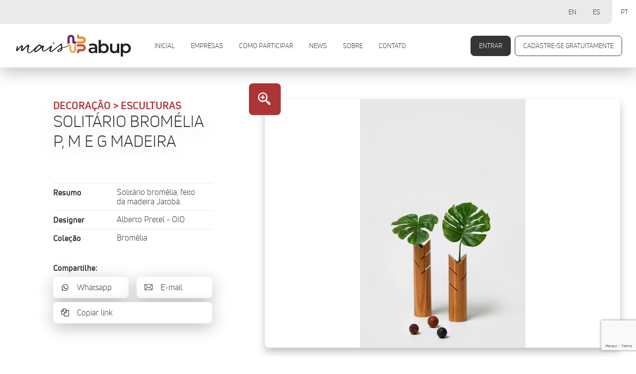

--- FILE ---
content_type: text/html; charset=UTF-8
request_url: https://mais.abup.com.br/categoria/solitario-bromelia-p-m-e-g/
body_size: 47662
content:
<!DOCTYPE html>
<html lang="pt-BR" itemscope itemtype="http://schema.org/Article">
<head>
  <!-- Global site tag (gtag.js) - Google Analytics -->
  <script async src="https://www.googletagmanager.com/gtag/js?id=UA-175171907-1"></script>
  <script>
    window.dataLayer = window.dataLayer || [];
    function gtag(){dataLayer.push(arguments);}
    gtag('js', new Date());

    gtag('config', 'UA-175171907-1');
  </script>

  <!-- Google Tag Manager -->
  <script>(function(w,d,s,l,i){w[l]=w[l]||[];w[l].push({'gtm.start':
  new Date().getTime(),event:'gtm.js'});var f=d.getElementsByTagName(s)[0],
  j=d.createElement(s),dl=l!='dataLayer'?'&l='+l:'';j.async=true;j.src=
  'https://www.googletagmanager.com/gtm.js?id='+i+dl;f.parentNode.insertBefore(j,f);
  })(window,document,'script','dataLayer','GTM-T97T8TW');</script>
  <!-- End Google Tag Manager -->

  <meta charset="UTF-8">
  <meta name="viewport" content="width=device-width, initial-scale=1, maximum-scale=1, user-scalable=no">
  <meta name="description" content="Mais ABUP é a plataforma profissional mais completa de decoração, utilidades domésticas, mesa posta, têxteis para casa, presentes e artesanato autoral brasileiro. 

Todas as novidades e tendências reunidas em um só lugar durante todo o ano.

Exclusiva para lojistas, designers de interiores e arquitetos." />
  <meta name="Keywords" content="Artigos de Festa, Festa Sazonal, Decoração, Almofadas, Aromas, Flores / Arranjos / Folhagens, Iluminação, Objetos, Papéis de parede, Quadros / Molduras / Espelhos, Utensílios em Vidro, Vasos e Cachepôs, Velas, Mesa Posta,  Inox, Alumínios, Cerâmicas, Cristais, Objetos, Porcelanas, Pratarias, Sousplats, Utensílios em Vidro, Vidros, Móvel	Área Externa, Estofados, Madeira, Metais, Plásticos e Fibras, Sustentáveis, Presentes	Caixas de Presentes, Objetos, Papéis de Presente, Papelaria, Têxtil, Almofadas, Aromas, Cama, mesa e banho, Cortinas e acessórios, Tapetes, Tecidos de decoração, Tecidos para Decoração, Utilidades Domésticas, Eletrodomésticos, Objetos, Organização Doméstica, Utensílios de Cozinha , Utensílios em Aço Inox, Utensílios em Alumínio, Utensílios em Cerâmica, Utensílios em Madeira, Utensílios em Plástico, Utensílios em Vidro, Utensílios para Limpeza, Utensílios Térmicos, Utilidades Domésticas" />
  <meta name="design" content="Uébi design - www.uebidesign.com.br">
  <meta name="development" content="Uébi design - www.uebidesign.com.br">
  <meta name="Googlebot" content="all" />
  <meta name="Robots" content="index,follow" />
  <meta name="Revisit" content="2 days" />

  <!-- ESQUEMA -->
  <meta property="business:contact_data:country_name" content="Brasil"/>
  <meta property="business:contact_data:email" content=""/>
  <meta property="business:contact_data:website" content="https://mais.abup.com.br"/>

  <!-- TWITTER CARD -->
  <meta name="twitter:card" content="summary">
  <meta name="twitter:site" content="https://mais.abup.com.br/categoria/solitario-bromelia-p-m-e-g/">
  <meta name="twitter:title" content="MAIS ABUP - SOLITÁRIO BROMÉLIA P, M e G MADEIRA">
  <meta name="twitter:description" content="Mais ABUP é a plataforma profissional mais completa de decoração, utilidades domésticas, mesa posta, têxteis para casa, presentes e artesanato autoral brasileiro. 

Todas as novidades e tendências reunidas em um só lugar durante todo o ano.

Exclusiva para lojistas, designers de interiores e arquitetos..">
  <meta name="twitter:image" content="https://mais.abup.com.br/wp-content/themes/maisabup-uebi/imagens/jpg/twitter-og.png">

  <!-- OPEN GRAPH DATA -->
  <meta property="og:title" content="MAIS ABUP - SOLITÁRIO BROMÉLIA P, M e G MADEIRA" />
  <meta property="og:type" content="website" />
  <meta property="og:url" content="https://mais.abup.com.br/categoria/solitario-bromelia-p-m-e-g/" />
  <meta property="og:image" content="https://mais.abup.com.br/wp-content/themes/maisabup-uebi/imagens/jpg/facebook-og.jpg" />
  <meta property="og:image:width" content="1200">
  <meta property="og:image:height" content="630">
  <meta property="og:description" content="Mais ABUP é a plataforma profissional mais completa de decoração, utilidades domésticas, mesa posta, têxteis para casa, presentes e artesanato autoral brasileiro. 

Todas as novidades e tendências reunidas em um só lugar durante todo o ano.

Exclusiva para lojistas, designers de interiores e arquitetos.." />
  <meta property="og:site_name" content="MAIS ABUP" />

  <!-- SCHEMA.ORG MARKUP PARA O GOOGLE+ -->
  <meta itemprop="name" content="MAIS ABUP">
  <meta itemprop="description" content="Mais ABUP é a plataforma profissional mais completa de decoração, utilidades domésticas, mesa posta, têxteis para casa, presentes e artesanato autoral brasileiro. 

Todas as novidades e tendências reunidas em um só lugar durante todo o ano.

Exclusiva para lojistas, designers de interiores e arquitetos..">
  <meta itemprop="image" content="https://mais.abup.com.br/wp-content/themes/maisabup-uebi/imagens/jpg/facebook-og.jpg">

  <!-- FAVICONS -->
  <link rel="apple-touch-icon" sizes="180x180" href="https://www.abup.com.br/wp-content/themes/abupshow2024/imagens/favicon/apple-touch-icon.png">
  <link rel="icon" type="image/png" sizes="32x32" href="https://www.abup.com.br/wp-content/themes/abupshow2024/imagens/favicon/favicon-32x32.png">
  <link rel="icon" type="image/png" sizes="16x16" href="https://www.abup.com.br/wp-content/themes/abupshow2024/imagens/favicon/favicon-16x16.png">
  <link rel="manifest" href="https://www.abup.com.br/wp-content/themes/abupshow2024/imagens/favicon/site.webmanifest">
  <link rel="mask-icon" href="https://www.abup.com.br/wp-content/themes/abupshow2024/imagens/favicon/safari-pinned-tab.svg" color="#7b2550">
  <meta name="msapplication-TileColor" content="#ffffff">
  <meta name="theme-color" content="#ffffff">

  <!-- Facebook Pixel Code -->
  <script>
  !function(f,b,e,v,n,t,s)
  {if(f.fbq)return;n=f.fbq=function(){n.callMethod?
  n.callMethod.apply(n,arguments):n.queue.push(arguments)};
  if(!f._fbq)f._fbq=n;n.push=n;n.loaded=!0;n.version='2.0';
  n.queue=[];t=b.createElement(e);t.async=!0;
  t.src=v;s=b.getElementsByTagName(e)[0];
  s.parentNode.insertBefore(t,s)}(window,document,'script',
  'https://connect.facebook.net/en_US/fbevents.js');
  fbq('init', '179267090730915');
  fbq('track', 'PageView');
  </script>
  <noscript>
  <img height="1" width="1"
  src="https://www.facebook.com/tr?id=179267090730915&ev=PageView
  &noscript=1"/>
  </noscript>
  <!-- End Facebook Pixel Code -->

  <meta name="adopt-website-id" content="dd677937-a82f-495b-a51c-f20f7435a655" />
  <script src="//tag.goadopt.io/injector.js?website_code=dd677937-a82f-495b-a51c-f20f7435a655" class="adopt-injector"></script>
  <script>window.adoptHideAfterConsent = true;</script>

  <title>SOLITÁRIO BROMÉLIA P, M e G MADEIRA &#8211; MAIS ABUP</title>
<meta name='robots' content='max-image-preview:large' />
	<style>img:is([sizes="auto" i], [sizes^="auto," i]) { contain-intrinsic-size: 3000px 1500px }</style>
	<script type="text/javascript">
/* <![CDATA[ */
window._wpemojiSettings = {"baseUrl":"https:\/\/s.w.org\/images\/core\/emoji\/15.0.3\/72x72\/","ext":".png","svgUrl":"https:\/\/s.w.org\/images\/core\/emoji\/15.0.3\/svg\/","svgExt":".svg","source":{"concatemoji":"https:\/\/mais.abup.com.br\/wp-includes\/js\/wp-emoji-release.min.js?ver=6.7.4"}};
/*! This file is auto-generated */
!function(i,n){var o,s,e;function c(e){try{var t={supportTests:e,timestamp:(new Date).valueOf()};sessionStorage.setItem(o,JSON.stringify(t))}catch(e){}}function p(e,t,n){e.clearRect(0,0,e.canvas.width,e.canvas.height),e.fillText(t,0,0);var t=new Uint32Array(e.getImageData(0,0,e.canvas.width,e.canvas.height).data),r=(e.clearRect(0,0,e.canvas.width,e.canvas.height),e.fillText(n,0,0),new Uint32Array(e.getImageData(0,0,e.canvas.width,e.canvas.height).data));return t.every(function(e,t){return e===r[t]})}function u(e,t,n){switch(t){case"flag":return n(e,"\ud83c\udff3\ufe0f\u200d\u26a7\ufe0f","\ud83c\udff3\ufe0f\u200b\u26a7\ufe0f")?!1:!n(e,"\ud83c\uddfa\ud83c\uddf3","\ud83c\uddfa\u200b\ud83c\uddf3")&&!n(e,"\ud83c\udff4\udb40\udc67\udb40\udc62\udb40\udc65\udb40\udc6e\udb40\udc67\udb40\udc7f","\ud83c\udff4\u200b\udb40\udc67\u200b\udb40\udc62\u200b\udb40\udc65\u200b\udb40\udc6e\u200b\udb40\udc67\u200b\udb40\udc7f");case"emoji":return!n(e,"\ud83d\udc26\u200d\u2b1b","\ud83d\udc26\u200b\u2b1b")}return!1}function f(e,t,n){var r="undefined"!=typeof WorkerGlobalScope&&self instanceof WorkerGlobalScope?new OffscreenCanvas(300,150):i.createElement("canvas"),a=r.getContext("2d",{willReadFrequently:!0}),o=(a.textBaseline="top",a.font="600 32px Arial",{});return e.forEach(function(e){o[e]=t(a,e,n)}),o}function t(e){var t=i.createElement("script");t.src=e,t.defer=!0,i.head.appendChild(t)}"undefined"!=typeof Promise&&(o="wpEmojiSettingsSupports",s=["flag","emoji"],n.supports={everything:!0,everythingExceptFlag:!0},e=new Promise(function(e){i.addEventListener("DOMContentLoaded",e,{once:!0})}),new Promise(function(t){var n=function(){try{var e=JSON.parse(sessionStorage.getItem(o));if("object"==typeof e&&"number"==typeof e.timestamp&&(new Date).valueOf()<e.timestamp+604800&&"object"==typeof e.supportTests)return e.supportTests}catch(e){}return null}();if(!n){if("undefined"!=typeof Worker&&"undefined"!=typeof OffscreenCanvas&&"undefined"!=typeof URL&&URL.createObjectURL&&"undefined"!=typeof Blob)try{var e="postMessage("+f.toString()+"("+[JSON.stringify(s),u.toString(),p.toString()].join(",")+"));",r=new Blob([e],{type:"text/javascript"}),a=new Worker(URL.createObjectURL(r),{name:"wpTestEmojiSupports"});return void(a.onmessage=function(e){c(n=e.data),a.terminate(),t(n)})}catch(e){}c(n=f(s,u,p))}t(n)}).then(function(e){for(var t in e)n.supports[t]=e[t],n.supports.everything=n.supports.everything&&n.supports[t],"flag"!==t&&(n.supports.everythingExceptFlag=n.supports.everythingExceptFlag&&n.supports[t]);n.supports.everythingExceptFlag=n.supports.everythingExceptFlag&&!n.supports.flag,n.DOMReady=!1,n.readyCallback=function(){n.DOMReady=!0}}).then(function(){return e}).then(function(){var e;n.supports.everything||(n.readyCallback(),(e=n.source||{}).concatemoji?t(e.concatemoji):e.wpemoji&&e.twemoji&&(t(e.twemoji),t(e.wpemoji)))}))}((window,document),window._wpemojiSettings);
/* ]]> */
</script>
<style id='wp-emoji-styles-inline-css' type='text/css'>

	img.wp-smiley, img.emoji {
		display: inline !important;
		border: none !important;
		box-shadow: none !important;
		height: 1em !important;
		width: 1em !important;
		margin: 0 0.07em !important;
		vertical-align: -0.1em !important;
		background: none !important;
		padding: 0 !important;
	}
</style>
<link rel='stylesheet' id='wp-block-library-css' href='https://mais.abup.com.br/wp-includes/css/dist/block-library/style.min.css?ver=6.7.4' type='text/css' media='all' />
<style id='classic-theme-styles-inline-css' type='text/css'>
/*! This file is auto-generated */
.wp-block-button__link{color:#fff;background-color:#32373c;border-radius:9999px;box-shadow:none;text-decoration:none;padding:calc(.667em + 2px) calc(1.333em + 2px);font-size:1.125em}.wp-block-file__button{background:#32373c;color:#fff;text-decoration:none}
</style>
<style id='global-styles-inline-css' type='text/css'>
:root{--wp--preset--aspect-ratio--square: 1;--wp--preset--aspect-ratio--4-3: 4/3;--wp--preset--aspect-ratio--3-4: 3/4;--wp--preset--aspect-ratio--3-2: 3/2;--wp--preset--aspect-ratio--2-3: 2/3;--wp--preset--aspect-ratio--16-9: 16/9;--wp--preset--aspect-ratio--9-16: 9/16;--wp--preset--color--black: #000000;--wp--preset--color--cyan-bluish-gray: #abb8c3;--wp--preset--color--white: #ffffff;--wp--preset--color--pale-pink: #f78da7;--wp--preset--color--vivid-red: #cf2e2e;--wp--preset--color--luminous-vivid-orange: #ff6900;--wp--preset--color--luminous-vivid-amber: #fcb900;--wp--preset--color--light-green-cyan: #7bdcb5;--wp--preset--color--vivid-green-cyan: #00d084;--wp--preset--color--pale-cyan-blue: #8ed1fc;--wp--preset--color--vivid-cyan-blue: #0693e3;--wp--preset--color--vivid-purple: #9b51e0;--wp--preset--gradient--vivid-cyan-blue-to-vivid-purple: linear-gradient(135deg,rgba(6,147,227,1) 0%,rgb(155,81,224) 100%);--wp--preset--gradient--light-green-cyan-to-vivid-green-cyan: linear-gradient(135deg,rgb(122,220,180) 0%,rgb(0,208,130) 100%);--wp--preset--gradient--luminous-vivid-amber-to-luminous-vivid-orange: linear-gradient(135deg,rgba(252,185,0,1) 0%,rgba(255,105,0,1) 100%);--wp--preset--gradient--luminous-vivid-orange-to-vivid-red: linear-gradient(135deg,rgba(255,105,0,1) 0%,rgb(207,46,46) 100%);--wp--preset--gradient--very-light-gray-to-cyan-bluish-gray: linear-gradient(135deg,rgb(238,238,238) 0%,rgb(169,184,195) 100%);--wp--preset--gradient--cool-to-warm-spectrum: linear-gradient(135deg,rgb(74,234,220) 0%,rgb(151,120,209) 20%,rgb(207,42,186) 40%,rgb(238,44,130) 60%,rgb(251,105,98) 80%,rgb(254,248,76) 100%);--wp--preset--gradient--blush-light-purple: linear-gradient(135deg,rgb(255,206,236) 0%,rgb(152,150,240) 100%);--wp--preset--gradient--blush-bordeaux: linear-gradient(135deg,rgb(254,205,165) 0%,rgb(254,45,45) 50%,rgb(107,0,62) 100%);--wp--preset--gradient--luminous-dusk: linear-gradient(135deg,rgb(255,203,112) 0%,rgb(199,81,192) 50%,rgb(65,88,208) 100%);--wp--preset--gradient--pale-ocean: linear-gradient(135deg,rgb(255,245,203) 0%,rgb(182,227,212) 50%,rgb(51,167,181) 100%);--wp--preset--gradient--electric-grass: linear-gradient(135deg,rgb(202,248,128) 0%,rgb(113,206,126) 100%);--wp--preset--gradient--midnight: linear-gradient(135deg,rgb(2,3,129) 0%,rgb(40,116,252) 100%);--wp--preset--font-size--small: 13px;--wp--preset--font-size--medium: 20px;--wp--preset--font-size--large: 36px;--wp--preset--font-size--x-large: 42px;--wp--preset--spacing--20: 0.44rem;--wp--preset--spacing--30: 0.67rem;--wp--preset--spacing--40: 1rem;--wp--preset--spacing--50: 1.5rem;--wp--preset--spacing--60: 2.25rem;--wp--preset--spacing--70: 3.38rem;--wp--preset--spacing--80: 5.06rem;--wp--preset--shadow--natural: 6px 6px 9px rgba(0, 0, 0, 0.2);--wp--preset--shadow--deep: 12px 12px 50px rgba(0, 0, 0, 0.4);--wp--preset--shadow--sharp: 6px 6px 0px rgba(0, 0, 0, 0.2);--wp--preset--shadow--outlined: 6px 6px 0px -3px rgba(255, 255, 255, 1), 6px 6px rgba(0, 0, 0, 1);--wp--preset--shadow--crisp: 6px 6px 0px rgba(0, 0, 0, 1);}:where(.is-layout-flex){gap: 0.5em;}:where(.is-layout-grid){gap: 0.5em;}body .is-layout-flex{display: flex;}.is-layout-flex{flex-wrap: wrap;align-items: center;}.is-layout-flex > :is(*, div){margin: 0;}body .is-layout-grid{display: grid;}.is-layout-grid > :is(*, div){margin: 0;}:where(.wp-block-columns.is-layout-flex){gap: 2em;}:where(.wp-block-columns.is-layout-grid){gap: 2em;}:where(.wp-block-post-template.is-layout-flex){gap: 1.25em;}:where(.wp-block-post-template.is-layout-grid){gap: 1.25em;}.has-black-color{color: var(--wp--preset--color--black) !important;}.has-cyan-bluish-gray-color{color: var(--wp--preset--color--cyan-bluish-gray) !important;}.has-white-color{color: var(--wp--preset--color--white) !important;}.has-pale-pink-color{color: var(--wp--preset--color--pale-pink) !important;}.has-vivid-red-color{color: var(--wp--preset--color--vivid-red) !important;}.has-luminous-vivid-orange-color{color: var(--wp--preset--color--luminous-vivid-orange) !important;}.has-luminous-vivid-amber-color{color: var(--wp--preset--color--luminous-vivid-amber) !important;}.has-light-green-cyan-color{color: var(--wp--preset--color--light-green-cyan) !important;}.has-vivid-green-cyan-color{color: var(--wp--preset--color--vivid-green-cyan) !important;}.has-pale-cyan-blue-color{color: var(--wp--preset--color--pale-cyan-blue) !important;}.has-vivid-cyan-blue-color{color: var(--wp--preset--color--vivid-cyan-blue) !important;}.has-vivid-purple-color{color: var(--wp--preset--color--vivid-purple) !important;}.has-black-background-color{background-color: var(--wp--preset--color--black) !important;}.has-cyan-bluish-gray-background-color{background-color: var(--wp--preset--color--cyan-bluish-gray) !important;}.has-white-background-color{background-color: var(--wp--preset--color--white) !important;}.has-pale-pink-background-color{background-color: var(--wp--preset--color--pale-pink) !important;}.has-vivid-red-background-color{background-color: var(--wp--preset--color--vivid-red) !important;}.has-luminous-vivid-orange-background-color{background-color: var(--wp--preset--color--luminous-vivid-orange) !important;}.has-luminous-vivid-amber-background-color{background-color: var(--wp--preset--color--luminous-vivid-amber) !important;}.has-light-green-cyan-background-color{background-color: var(--wp--preset--color--light-green-cyan) !important;}.has-vivid-green-cyan-background-color{background-color: var(--wp--preset--color--vivid-green-cyan) !important;}.has-pale-cyan-blue-background-color{background-color: var(--wp--preset--color--pale-cyan-blue) !important;}.has-vivid-cyan-blue-background-color{background-color: var(--wp--preset--color--vivid-cyan-blue) !important;}.has-vivid-purple-background-color{background-color: var(--wp--preset--color--vivid-purple) !important;}.has-black-border-color{border-color: var(--wp--preset--color--black) !important;}.has-cyan-bluish-gray-border-color{border-color: var(--wp--preset--color--cyan-bluish-gray) !important;}.has-white-border-color{border-color: var(--wp--preset--color--white) !important;}.has-pale-pink-border-color{border-color: var(--wp--preset--color--pale-pink) !important;}.has-vivid-red-border-color{border-color: var(--wp--preset--color--vivid-red) !important;}.has-luminous-vivid-orange-border-color{border-color: var(--wp--preset--color--luminous-vivid-orange) !important;}.has-luminous-vivid-amber-border-color{border-color: var(--wp--preset--color--luminous-vivid-amber) !important;}.has-light-green-cyan-border-color{border-color: var(--wp--preset--color--light-green-cyan) !important;}.has-vivid-green-cyan-border-color{border-color: var(--wp--preset--color--vivid-green-cyan) !important;}.has-pale-cyan-blue-border-color{border-color: var(--wp--preset--color--pale-cyan-blue) !important;}.has-vivid-cyan-blue-border-color{border-color: var(--wp--preset--color--vivid-cyan-blue) !important;}.has-vivid-purple-border-color{border-color: var(--wp--preset--color--vivid-purple) !important;}.has-vivid-cyan-blue-to-vivid-purple-gradient-background{background: var(--wp--preset--gradient--vivid-cyan-blue-to-vivid-purple) !important;}.has-light-green-cyan-to-vivid-green-cyan-gradient-background{background: var(--wp--preset--gradient--light-green-cyan-to-vivid-green-cyan) !important;}.has-luminous-vivid-amber-to-luminous-vivid-orange-gradient-background{background: var(--wp--preset--gradient--luminous-vivid-amber-to-luminous-vivid-orange) !important;}.has-luminous-vivid-orange-to-vivid-red-gradient-background{background: var(--wp--preset--gradient--luminous-vivid-orange-to-vivid-red) !important;}.has-very-light-gray-to-cyan-bluish-gray-gradient-background{background: var(--wp--preset--gradient--very-light-gray-to-cyan-bluish-gray) !important;}.has-cool-to-warm-spectrum-gradient-background{background: var(--wp--preset--gradient--cool-to-warm-spectrum) !important;}.has-blush-light-purple-gradient-background{background: var(--wp--preset--gradient--blush-light-purple) !important;}.has-blush-bordeaux-gradient-background{background: var(--wp--preset--gradient--blush-bordeaux) !important;}.has-luminous-dusk-gradient-background{background: var(--wp--preset--gradient--luminous-dusk) !important;}.has-pale-ocean-gradient-background{background: var(--wp--preset--gradient--pale-ocean) !important;}.has-electric-grass-gradient-background{background: var(--wp--preset--gradient--electric-grass) !important;}.has-midnight-gradient-background{background: var(--wp--preset--gradient--midnight) !important;}.has-small-font-size{font-size: var(--wp--preset--font-size--small) !important;}.has-medium-font-size{font-size: var(--wp--preset--font-size--medium) !important;}.has-large-font-size{font-size: var(--wp--preset--font-size--large) !important;}.has-x-large-font-size{font-size: var(--wp--preset--font-size--x-large) !important;}
:where(.wp-block-post-template.is-layout-flex){gap: 1.25em;}:where(.wp-block-post-template.is-layout-grid){gap: 1.25em;}
:where(.wp-block-columns.is-layout-flex){gap: 2em;}:where(.wp-block-columns.is-layout-grid){gap: 2em;}
:root :where(.wp-block-pullquote){font-size: 1.5em;line-height: 1.6;}
</style>
<link rel='stylesheet' id='bogo-css' href='https://mais.abup.com.br/wp-content/plugins/bogo/includes/css/style.css?ver=3.8.2' type='text/css' media='all' />
<link rel='stylesheet' id='contact-form-7-css' href='https://mais.abup.com.br/wp-content/plugins/contact-form-7/includes/css/styles.css?ver=6.0.6' type='text/css' media='all' />
<link rel='stylesheet' id='xolo-hotspot-public-css' href='https://mais.abup.com.br/wp-content/plugins/hotspot/assets/frontend/css/xolo-hotspot-public.css?ver=1.0' type='text/css' media='all' />
<link rel='stylesheet' id='tema-bootstrap-css' href='https://mais.abup.com.br/wp-content/themes/maisabup-uebi/css/bootstrap.css?ver=1.6.0' type='text/css' media='screen' />
<link rel='stylesheet' id='tema-slick-css' href='https://mais.abup.com.br/wp-content/themes/maisabup-uebi/css/slick.css?ver=1.6.0' type='text/css' media='screen' />
<link rel='stylesheet' id='tema-fancybox-css' href='https://mais.abup.com.br/wp-content/themes/maisabup-uebi/css/jquery.fancybox.min.css?ver=3.1' type='text/css' media='screen' />
<link rel='stylesheet' id='tema-aos-css' href='https://mais.abup.com.br/wp-content/themes/maisabup-uebi/css/aos.css?ver=20200709' type='text/css' media='screen' />
<link rel='stylesheet' id='tema-principal-css' href='https://mais.abup.com.br/wp-content/themes/maisabup-uebi/css/style.css?ver=20230309.1' type='text/css' media='screen' />
<link rel="https://api.w.org/" href="https://mais.abup.com.br/wp-json/" /><link rel="EditURI" type="application/rsd+xml" title="RSD" href="https://mais.abup.com.br/xmlrpc.php?rsd" />
<meta name="generator" content="WordPress 6.7.4" />
<link rel="canonical" href="https://mais.abup.com.br/categoria/solitario-bromelia-p-m-e-g/" />
<link rel='shortlink' href='https://mais.abup.com.br/?p=31362' />
<link rel="alternate" title="oEmbed (JSON)" type="application/json+oembed" href="https://mais.abup.com.br/wp-json/oembed/1.0/embed?url=https%3A%2F%2Fmais.abup.com.br%2Fcategoria%2Fsolitario-bromelia-p-m-e-g%2F" />
<link rel="alternate" title="oEmbed (XML)" type="text/xml+oembed" href="https://mais.abup.com.br/wp-json/oembed/1.0/embed?url=https%3A%2F%2Fmais.abup.com.br%2Fcategoria%2Fsolitario-bromelia-p-m-e-g%2F&#038;format=xml" />
</head>
<body class="animados" postype="categoria">
  <!-- Google Tag Manager (noscript) -->
  <noscript><iframe src="https://www.googletagmanager.com/ns.html?id=GTM-T97T8TW"
  height="0" width="0" style="display:none;visibility:hidden"></iframe></noscript>
  <!-- End Google Tag Manager (noscript) -->

    <header data-aos="fade" data-aos-duration="500">
    <h1><a href="https://mais.abup.com.br"><img src="https://mais.abup.com.br/wp-content/themes/maisabup-uebi/imagens/svg/marca.svg" alt="MAIS ABUP" /></a></h1>
    <nav>
      <ul class="menu">
        <li class="page_item page-item-122"><a href="https://mais.abup.com.br/">Inicial</a></li>
<li class="page_item page-item-124"><a href="https://mais.abup.com.br/empresas/">Empresas</a></li>
<li class="page_item page-item-9357"><a href="https://mais.abup.com.br/como-participar/">COMO PARTICIPAR</a></li>
<li class="page_item page-item-126 current_page_parent"><a href="https://mais.abup.com.br/news/">News</a></li>
<li class="page_item page-item-128"><a href="https://mais.abup.com.br/sobre/">Sobre</a></li>
<li class="page_item page-item-130"><a href="https://mais.abup.com.br/contato/">Contato</a></li>
      </ul>
      <ul class="controles">
        
          <li><a href="https://mais.abup.com.br/minha-area/login/" class="botao preenchido">Entrar</a></li>
          <li><a href="https://mais.abup.com.br/minha-area/cadastre-se/" class="botao">Cadastre-se gratuitamente</a></li>
                </ul>
      <ul class="idiomas list-view"><li class="en-US en first"><span class="bogoflags bogoflags-us"></span> <span class="bogo-language-name">EN</span></li>
<li class="es-ES es"><span class="bogoflags bogoflags-es"></span> <span class="bogo-language-name">ES</span></li>
<li class="pt-BR pt current last"><span class="bogoflags bogoflags-br"></span> <span class="bogo-language-name"><a rel="alternate" hreflang="pt-BR" href="https://mais.abup.com.br/categoria/solitario-bromelia-p-m-e-g/" title="Portuguese" class="current" aria-current="page">PT</a></span></li>
</ul>      
    </nav>
  </header>
		<main>
			<section id="produto">
				<div id="intro" data-aos="fade-up" data-aos-duration="1000">
					<div class="resumo com-galeria">
						<h2><small>Decoração &gt; Esculturas</small> <span>SOLITÁRIO BROMÉLIA P, M e G MADEIRA</span></h2>
						<ul class="fichinha"><li><strong>Resumo</strong><span>Solitário bromélia, feito da madeira Jatobá.</span></li><li><strong>Designer</strong><span>Alberto Pretel - OIO</span></li><li><strong>Coleção</strong><span>Bromélia</span></li></ul>						<h4>Compartilhe:</h4>
						<ul class="compartilhar">
							<li><a href="https://api.whatsapp.com/send?text=https://mais.abup.com.br/categoria/solitario-bromelia-p-m-e-g/" class="icon-whatsapp">Whatsapp</a></li>
							<li><a href="mailto:?body=https://mais.abup.com.br/categoria/solitario-bromelia-p-m-e-g/" class="icon-email">E-mail</a></li>
							<li><button type="button" data-clipboard-text="https://mais.abup.com.br/categoria/solitario-bromelia-p-m-e-g/" class="icon-docs">Copiar link</button></li>
						</ul>
					</div>
											<div class="galeria">
							<div class="slider-for">
																		<a href="https://mais.abup.com.br/wp-content/uploads/2022/08/d387af51-cba2-489d-b5ac-753b1a6ea213-1.jpg" class="item icon-zoom-in" data-fancybox="grupo">
											<figure>
												<img src="https://mais.abup.com.br/wp-content/uploads/2022/08/d387af51-cba2-489d-b5ac-753b1a6ea213-1.jpg">
																							</figure>
										</a>
																				<a href="https://mais.abup.com.br/wp-content/uploads/2022/08/ac1fcc3e-2603-43da-aca9-15b939cc657a.jpg" class="item icon-zoom-in" data-fancybox="grupo">
											<figure>
												<img src="https://mais.abup.com.br/wp-content/uploads/2022/08/ac1fcc3e-2603-43da-aca9-15b939cc657a.jpg">
																							</figure>
										</a>
																				<a href="https://mais.abup.com.br/wp-content/uploads/2022/08/c9e17dfa-df8f-4198-a793-0e9496492619.jpg" class="item icon-zoom-in" data-fancybox="grupo">
											<figure>
												<img src="https://mais.abup.com.br/wp-content/uploads/2022/08/c9e17dfa-df8f-4198-a793-0e9496492619.jpg">
																							</figure>
										</a>
																	</div>
							<div class="slider-nav left-align-slick">
																		<div class="item">
											<figure><img src="https://mais.abup.com.br/wp-content/uploads/2022/08/d387af51-cba2-489d-b5ac-753b1a6ea213-1.jpg" alt=""></figure>
										</div>
																				<div class="item">
											<figure><img src="https://mais.abup.com.br/wp-content/uploads/2022/08/ac1fcc3e-2603-43da-aca9-15b939cc657a.jpg" alt=""></figure>
										</div>
																				<div class="item">
											<figure><img src="https://mais.abup.com.br/wp-content/uploads/2022/08/c9e17dfa-df8f-4198-a793-0e9496492619.jpg" alt=""></figure>
										</div>
																	</div>
						</div>
										</div>
				<div id="ficha" data-aos="fade" data-aos-duration="1000">
											<div class="produto">
							<div class="detalhes"><h4>Descriçao</h4><p>Feito da madeira Jatobá, o Solitário bromélia é uma ótima opção para decoração, contendo nele um tubo de ensaio para que assim possa servir como um vaso. Temos de 3 diferentes tamanhos.</p>
</div><div class="coluna"><h4>Dimensões</h4><p>P - 20X7<br />
M - 25X7<br />
G - 30X7</p></div><div class="coluna"><h4>Designer</h4><p>Alberto Pretel - OIO</p></div>						</div>
											<div class="dados-empresa">
						<h2 class="sumiuuu">Empresa</h2>
													<h3 class="sumiuuu">OIO</h3>
							<figure>
								<img src="https://mais.abup.com.br/wp-content/uploads/2022/08/logo.jpg" width="150">
							</figure>
							<div class="detalhe"><h4>Endereço</h4><p class="icon-pin"><span><span>RUA VITORIA REGIA, 246</span><span>BAIRRO CAMPESTRE</span><span>SANTO ANDRÉ - SP</span></span></p></div><div class="detalhe"><h4>Contatos</h4><a href="https://api.whatsapp.com/send?phone=1142211103&text=" target="_blank" class="icon-whatsapp"><small>Whatsapp</small> <span>(11) 4221-1103</span></a><a href="tel:1142211103" target="_blank" class="icon-phone"><small>Telefone</small> <span>(11) 4221-1103</span></a><a href="mailto:oio@oio.com.br" target="_blank" class="icon-email"><small>E-mail</small> <span>oio@oio.com.br</span></a></div><div class="detalhe"><h4>Mídias sociais</h4><a href="https://www.instagram.com/oio.oficial" target="_blank" class="icon-instagram"><small>Instagram</small> <span>oio.oficial</span></a></div><div class="controles"><a href="#interesse_form" class="botao preenchido rolagem">Entre em contato</a> <a href="https://mais.abup.com.br/empresa/oio/" class="botao preenchido">Saiba mais sobre esta empresa</a></div>
					</div>
				</div>
				<div id="indicacoes" data-aos="fade" data-aos-duration="1000"><h2>Outros produtos de OIO</h2><ul class="slider">						<li>
							<a href="https://mais.abup.com.br/categoria/otis-brick-p-m-e-g/" class="link-produto">
								<figure>
									<img src="https://mais.abup.com.br/wp-content/uploads/2022/08/6e6c04f4-0f70-45d8-8f84-be6c29fa4e74-1-300x300.jpg" alt="6e6c04f4-0f70-45d8-8f84-be6c29fa4e74">
								</figure>
								<strong>OTIS BRICK P, M e G</strong>
								<small>Esculturas</small>							</a>
						</li>
												<li>
							<a href="https://mais.abup.com.br/categoria/conj-favelinha-a-e-b/" class="link-produto">
								<figure>
									<img src="https://mais.abup.com.br/wp-content/uploads/2022/08/0cfac0d3-02bc-4c26-9cfa-6c4550bb9af5-300x300.jpg" alt="0cfac0d3-02bc-4c26-9cfa-6c4550bb9af5">
								</figure>
								<strong>CONJ FAVELINHA A e B</strong>
								<small>Esculturas</small>							</a>
						</li>
												<li>
							<a href="https://mais.abup.com.br/categoria/otis-p-m-e-g/" class="link-produto">
								<figure>
									<img src="https://mais.abup.com.br/wp-content/uploads/2022/08/6e6c04f4-0f70-45d8-8f84-be6c29fa4e74-300x300.jpg" alt="6e6c04f4-0f70-45d8-8f84-be6c29fa4e74">
								</figure>
								<strong>OTIS P, M e G</strong>
								<small>Esculturas</small>							</a>
						</li>
												<li>
							<a href="https://mais.abup.com.br/categoria/kombi-brick/" class="link-produto">
								<figure>
									<img src="https://mais.abup.com.br/wp-content/uploads/2022/08/812733d4-ec23-41e8-9bed-437d37b4502b-300x300.jpg" alt="812733d4-ec23-41e8-9bed-437d37b4502b">
								</figure>
								<strong>KOMBI BRICK</strong>
								<small>Esculturas</small>							</a>
						</li>
												<li>
							<a href="https://mais.abup.com.br/categoria/fusca-brick/" class="link-produto">
								<figure>
									<img src="https://mais.abup.com.br/wp-content/uploads/2022/08/ace7e36c-c7e8-4dea-a87a-06359999f4b9-300x300.jpg" alt="ace7e36c-c7e8-4dea-a87a-06359999f4b9">
								</figure>
								<strong>FUSCA BRICK</strong>
								<small>Esculturas</small>							</a>
						</li>
												<li>
							<a href="https://mais.abup.com.br/categoria/cadilac-brick/" class="link-produto">
								<figure>
									<img src="https://mais.abup.com.br/wp-content/uploads/2022/08/4956e8b6-83d9-496d-bb4f-91b7d37ac0a5-300x300.jpg" alt="4956e8b6-83d9-496d-bb4f-91b7d37ac0a5">
								</figure>
								<strong>CADILAC BRICK</strong>
								<small>Esculturas</small>							</a>
						</li>
												<li>
							<a href="https://mais.abup.com.br/categoria/vasinhos-brick-pp-p-m-e-g/" class="link-produto">
								<figure>
									<img src="https://mais.abup.com.br/wp-content/uploads/2022/08/6c3011f7-c087-40c2-b9e5-6fe6f79af1e2-300x300.jpg" alt="6c3011f7-c087-40c2-b9e5-6fe6f79af1e2">
								</figure>
								<strong>VASINHOS BRICK PP, P, M e G</strong>
								<small>Esculturas</small>							</a>
						</li>
												<li>
							<a href="https://mais.abup.com.br/categoria/daminhas-brick-p-m-e-g/" class="link-produto">
								<figure>
									<img src="https://mais.abup.com.br/wp-content/uploads/2022/08/2b9e1ecc-3cea-4b3f-9429-afee9568b6f1-300x300.jpg" alt="2b9e1ecc-3cea-4b3f-9429-afee9568b6f1">
								</figure>
								<strong>DAMINHAS BRICK P, M e G</strong>
								<small>Esculturas</small>							</a>
						</li>
												<li>
							<a href="https://mais.abup.com.br/categoria/bir-brick-p-g-e-ramo/" class="link-produto">
								<figure>
									<img src="https://mais.abup.com.br/wp-content/uploads/2022/08/232203e3-646b-402e-8f53-11f1daa248b6-300x300.jpg" alt="232203e3-646b-402e-8f53-11f1daa248b6">
								</figure>
								<strong>BIR BRICK P, G e RAMO.</strong>
								<small>Esculturas</small>							</a>
						</li>
												<li>
							<a href="https://mais.abup.com.br/categoria/flor-p-m-e-g/" class="link-produto">
								<figure>
									<img src="https://mais.abup.com.br/wp-content/uploads/2022/08/FLOR-G-300x300.jpg" alt="FLOR G">
								</figure>
								<strong>FLOR BRICK P, M e G</strong>
								<small>Esculturas</small>							</a>
						</li>
												<li>
							<a href="https://mais.abup.com.br/categoria/estojo-leaves-p-e-g/" class="link-produto">
								<figure>
									<img src="https://mais.abup.com.br/wp-content/uploads/2022/08/3b3211d3-4b5e-4bfc-a087-457ebe8afc73-300x300.jpg" alt="3b3211d3-4b5e-4bfc-a087-457ebe8afc73">
								</figure>
								<strong>ESTOJO LEAVES P e G</strong>
								<small>Esculturas</small>							</a>
						</li>
												<li>
							<a href="https://mais.abup.com.br/categoria/estojo-folha-p-m-e-g/" class="link-produto">
								<figure>
									<img src="https://mais.abup.com.br/wp-content/uploads/2022/08/ESTOJO-FOLHA-300x300.jpg" alt="ESTOJO FOLHA">
								</figure>
								<strong>ESTOJO FOLHA P, M e G</strong>
								<small>Esculturas</small>							</a>
						</li>
												<li>
							<a href="https://mais.abup.com.br/categoria/estojo-oi-p-m-e-g/" class="link-produto">
								<figure>
									<img src="https://mais.abup.com.br/wp-content/uploads/2022/08/ESTOJO-OI-300x300.jpg" alt="ESTOJO OI">
								</figure>
								<strong>ESTOJO OI P, M e G</strong>
								<small>Esculturas</small>							</a>
						</li>
												<li>
							<a href="https://mais.abup.com.br/categoria/palafitas-individuais-a-e-b/" class="link-produto">
								<figure>
									<img src="https://mais.abup.com.br/wp-content/uploads/2022/08/43429360-5deb-4c59-8f61-ccaeeb6866e9-300x300.jpg" alt="43429360-5deb-4c59-8f61-ccaeeb6866e9">
								</figure>
								<strong>PALAFITAS INDIVIDUAIS A e B PRETAS</strong>
								<small>Esculturas</small>							</a>
						</li>
												<li>
							<a href="https://mais.abup.com.br/categoria/conj-palafitas-4pcs-madeira/" class="link-produto">
								<figure>
									<img src="https://mais.abup.com.br/wp-content/uploads/2022/08/22f76127-8667-430c-b05d-c6fc67620b95-300x300.jpg" alt="22f76127-8667-430c-b05d-c6fc67620b95">
								</figure>
								<strong>CONJ. PALAFITAS 4PÇS MADEIRA</strong>
								<small>Esculturas</small>							</a>
						</li>
												<li>
							<a href="https://mais.abup.com.br/categoria/arvore-preta-p-e-g/" class="link-produto">
								<figure>
									<img src="https://mais.abup.com.br/wp-content/uploads/2022/08/ba3ecacb-471f-4e06-8e7d-0c1fb383dac8-300x300.jpg" alt="ba3ecacb-471f-4e06-8e7d-0c1fb383dac8">
								</figure>
								<strong>ÁRVORE PRETA P e G</strong>
								<small>Esculturas</small>							</a>
						</li>
												<li>
							<a href="https://mais.abup.com.br/categoria/arvore-madeira-p-e-g/" class="link-produto">
								<figure>
									<img src="https://mais.abup.com.br/wp-content/uploads/2022/08/fa89c84d-7474-4a63-8cbf-5e901282c826-300x300.jpg" alt="fa89c84d-7474-4a63-8cbf-5e901282c826">
								</figure>
								<strong>ÁRVORE MADEIRA P e G</strong>
								<small>Esculturas</small>							</a>
						</li>
												<li>
							<a href="https://mais.abup.com.br/categoria/solitario-bromelia-p-m-e-g-preto/" class="link-produto">
								<figure>
									<img src="https://mais.abup.com.br/wp-content/uploads/2022/08/f0336475-54ec-45b4-9e0d-1a551f6ef63e-300x300.jpg" alt="f0336475-54ec-45b4-9e0d-1a551f6ef63e">
								</figure>
								<strong>SOLITÁRIO BROMÉLIA P, M e G PRETO</strong>
								<small>Esculturas</small>							</a>
						</li>
												<li>
							<a href="https://mais.abup.com.br/categoria/solitario-bromelia-p-m-e-g/" class="link-produto">
								<figure>
									<img src="https://mais.abup.com.br/wp-content/uploads/2022/08/d387af51-cba2-489d-b5ac-753b1a6ea213-1-200x300.jpg" alt="d387af51-cba2-489d-b5ac-753b1a6ea213 (1)">
								</figure>
								<strong>SOLITÁRIO BROMÉLIA P, M e G MADEIRA</strong>
								<small>Esculturas</small>							</a>
						</li>
						</ul></div>			</section>
		</main>
		<footer>
      <form method="get" action="https://mais.abup.com.br/minha-area/cadastre-se/" class="cadastro">
      <h2>Cadastre-se agora</h2>
      <ul><li><figure> <img src="https://mais.abup.com.br/wp-content/uploads/2020/07/beneficio-1.svg" alt="beneficio-1" /> </figure> <span> Fale diretamente  com as marcas </span> </li><li><figure> <img src="https://mais.abup.com.br/wp-content/uploads/2020/07/beneficio-2.svg" alt="beneficio-2" /> </figure> <span> Conheça todos os detalhes dos produtos apresentados </span> </li><li><figure> <img src="https://mais.abup.com.br/wp-content/uploads/2020/07/beneficio-3.svg" alt="beneficio-3" /> </figure> <span> Solicite o catálogo de produtos </span> </li><li><figure> <img src="https://mais.abup.com.br/wp-content/uploads/2020/07/beneficio-4.svg" alt="beneficio-4" /> </figure> <span> Crie listas e adicione produtos </span> </li></ul>      <div class="campos">
        <input type="email" name="email" placeholder="Digite aqui seu email para começar o cadastro">
        <button type="submit">VAMOS LÁ</button>
      </div>
    </form>
      <div class="estrutura">
    <h2 class="sumiuuu">Estrutura do site</h2>

    <div class="bloco">
      <h3>Mapa do site</h3>
      <ul>
        <li class="page_item page-item-122"><a href="https://mais.abup.com.br/">Inicial</a></li>
<li class="page_item page-item-124"><a href="https://mais.abup.com.br/empresas/">Empresas</a></li>
<li class="page_item page-item-9357"><a href="https://mais.abup.com.br/como-participar/">COMO PARTICIPAR</a></li>
<li class="page_item page-item-126 current_page_parent"><a href="https://mais.abup.com.br/news/">News</a></li>
<li class="page_item page-item-128"><a href="https://mais.abup.com.br/sobre/">Sobre</a></li>
<li class="page_item page-item-130"><a href="https://mais.abup.com.br/contato/">Contato</a></li>
        <li><a href="https://mais.abup.com.br/wp-login.php" class="botao preenchido">Área restrita do expositor</a></li>
      </ul>
    </div>

    <div class="bloco">
      <h3>Setores</h3>
      <ul>
        <li><a href="https://mais.abup.com.br/empresas/?setor=138-139-67-140-141">Acessórios pet</a></li><li><a href="https://mais.abup.com.br/empresas/?setor=68-71-70">Aromas</a></li><li><a href="https://mais.abup.com.br/empresas/?setor=142-143-144">Artigos de festa</a></li><li><a href="https://mais.abup.com.br/empresas/?setor=6-7-8-72-9-12-10-11-13-14">Decoração</a></li><li><a href="https://mais.abup.com.br/empresas/?setor=131-132-110-133-22-66-23-111-134">Mesa Posta</a></li><li><a href="https://mais.abup.com.br/empresas/?setor=30-135-28-29-31-32">Móveis</a></li><li><a href="https://mais.abup.com.br/empresas/?setor=34-37-112-35">Presentes</a></li><li><a href="https://mais.abup.com.br/empresas/?setor=153">Serviços</a></li><li><a href="https://mais.abup.com.br/empresas/?setor=5-41-137-42-43-44-136">Têxteis</a></li><li><a href="https://mais.abup.com.br/empresas/?setor=47-145-48-50-51-52-53-146-148-147-54-55-149-56-150-58-57">Utilidades domésticas</a></li>      </ul>
    </div>

    <div class="bloco">
      <h3>Usuário</h3>
      <ul>
        <li class="page_item page-item-138"><a href="https://mais.abup.com.br/minha-area/login/">Login</a></li>
<li class="page_item page-item-140"><a href="https://mais.abup.com.br/minha-area/cadastre-se/">Cadastre-se</a></li>
      </ul>
    </div>

    <div class="bloco">
      <h3>Políticas</h3>
      <ul>
        <li class="page_item page-item-148"><a href="https://mais.abup.com.br/politica-de-privacidade/">Política de privacidade</a></li>
<li class="page_item page-item-150"><a href="https://mais.abup.com.br/termos-de-uso/">Termos de uso</a></li>
      </ul>
    </div>

  </div>
  <div class="assinatura">
    <h2 class="sumiuuu">Idealizado por:</h2>
    <a href="https://www.abup.com.br" class="associacao"><img src="https://mais.abup.com.br/wp-content/themes/maisabup-uebi/imagens/svg/marca-abup-completa.svg" alt="Marca ABUP - Feiras de Decoração e Utilidades Domésticas"></a>
    <div class="midias"><h2>Siga-nos nas mídias sociais</h2><ul><li><a href="https://www.instagram.com/abup_oficial/" target="_blank" class="icon-instagram"><span class="sumiuuu">Instagram</span></a></li><li><a href="https://www.facebook.com/abupoficial/" target="_blank" class="icon-facebook-squared"><span class="sumiuuu">Facebook</span></a></li><li><a href="https://www.youtube.com/abupoficial" target="_blank" class="icon-youtube-play"><span class="sumiuuu">Youtube</span></a></li><li><a href="https://br.pinterest.com/abup_oficial/" target="_blank" class="icon-pinterest-squared"><span class="sumiuuu">Pinterest</span></a></li><li><a href="https://www.linkedin.com/in/abup-oficial/" target="_blank" class="icon-linkedin-squared"><span class="sumiuuu">Pinterest</span></a></li></ul></div>  </div>
  <div class="copyright">
    <p>© <strong>2026 ABUP</strong> - Todos os direitos reservados</p>
    <a href="https://www.uebidesign.com.br" target="_blank">Desenhado & Desenvolvido por <strong>Uébi design</strong></a>
  </div>
  <div id="cadastrese" class="hidden-landscape"><a href="https://mais.abup.com.br/minha-area/cadastre-se/" class="botao">Cadastre-se gratuitamente</a></div></footer>

<div id="modal">
  <div id="janela">
    <div id="conteudo"></div>
    <button id="fechar" class="fechar icon-cancel"></button>
  </div>
</div>
<script type="text/javascript" src="https://mais.abup.com.br/wp-includes/js/dist/hooks.min.js?ver=4d63a3d491d11ffd8ac6" id="wp-hooks-js"></script>
<script type="text/javascript" src="https://mais.abup.com.br/wp-includes/js/dist/i18n.min.js?ver=5e580eb46a90c2b997e6" id="wp-i18n-js"></script>
<script type="text/javascript" id="wp-i18n-js-after">
/* <![CDATA[ */
wp.i18n.setLocaleData( { 'text direction\u0004ltr': [ 'ltr' ] } );
/* ]]> */
</script>
<script type="text/javascript" src="https://mais.abup.com.br/wp-content/plugins/contact-form-7/includes/swv/js/index.js?ver=6.0.6" id="swv-js"></script>
<script type="text/javascript" id="contact-form-7-js-translations">
/* <![CDATA[ */
( function( domain, translations ) {
	var localeData = translations.locale_data[ domain ] || translations.locale_data.messages;
	localeData[""].domain = domain;
	wp.i18n.setLocaleData( localeData, domain );
} )( "contact-form-7", {"translation-revision-date":"2025-05-19 13:41:20+0000","generator":"GlotPress\/4.0.1","domain":"messages","locale_data":{"messages":{"":{"domain":"messages","plural-forms":"nplurals=2; plural=n > 1;","lang":"pt_BR"},"Error:":["Erro:"]}},"comment":{"reference":"includes\/js\/index.js"}} );
/* ]]> */
</script>
<script type="text/javascript" id="contact-form-7-js-before">
/* <![CDATA[ */
var wpcf7 = {
    "api": {
        "root": "https:\/\/mais.abup.com.br\/wp-json\/",
        "namespace": "contact-form-7\/v1"
    }
};
/* ]]> */
</script>
<script type="text/javascript" src="https://mais.abup.com.br/wp-content/plugins/contact-form-7/includes/js/index.js?ver=6.0.6" id="contact-form-7-js"></script>
<script type="text/javascript" src="https://mais.abup.com.br/wp-content/themes/maisabup-uebi/js/jquery-3.2.1.min.js" id="jquery-js"></script>
<script type="text/javascript" src="https://mais.abup.com.br/wp-content/plugins/hotspot/assets/frontend/js/jquery.powertip.min.js?ver=1.0" id="powertip-js"></script>
<script type="text/javascript" src="https://mais.abup.com.br/wp-content/plugins/hotspot/assets/frontend/js/xolo-hotspot-public.js?ver=1.0" id="xolo-hotspot-public-js"></script>
<script type="text/javascript" src="https://mais.abup.com.br/wp-content/themes/maisabup-uebi/js/menu-responsivo.js?ver=1.0" id="tema-script-menu-responsivo-js"></script>
<script type="text/javascript" src="https://mais.abup.com.br/wp-includes/js/jquery/ui/core.min.js?ver=1.13.3" id="jquery-ui-core-js"></script>
<script type="text/javascript" src="https://mais.abup.com.br/wp-content/themes/maisabup-uebi/js/jquery.fancybox.min.js?ver=1.12" id="tema-script-fancybox-js"></script>
<script type="text/javascript" src="https://mais.abup.com.br/wp-content/themes/maisabup-uebi/js/slick.min.js?ver=1.8.1" id="tema-script-slick-js"></script>
<script type="text/javascript" src="https://mais.abup.com.br/wp-content/themes/maisabup-uebi/js/aos.js?ver=0.01" id="tema-script-aos-js"></script>
<script type="text/javascript" src="https://mais.abup.com.br/wp-content/themes/maisabup-uebi/js/clipboard.min.js?ver=0.01" id="tema-script-clipboard-js"></script>
<script type="text/javascript" src="https://mais.abup.com.br/wp-content/themes/maisabup-uebi/js/estrutura.js?ver=20230309.1" id="tema-script-estrutura-js"></script>
<script type="text/javascript" src="https://www.google.com/recaptcha/api.js?render=6LeAQbwpAAAAAEZ7jmdG0LnpmhGInStpMGknnC6w&amp;ver=3.0" id="google-recaptcha-js"></script>
<script type="text/javascript" src="https://mais.abup.com.br/wp-includes/js/dist/vendor/wp-polyfill.min.js?ver=3.15.0" id="wp-polyfill-js"></script>
<script type="text/javascript" id="wpcf7-recaptcha-js-before">
/* <![CDATA[ */
var wpcf7_recaptcha = {
    "sitekey": "6LeAQbwpAAAAAEZ7jmdG0LnpmhGInStpMGknnC6w",
    "actions": {
        "homepage": "homepage",
        "contactform": "contactform"
    }
};
/* ]]> */
</script>
<script type="text/javascript" src="https://mais.abup.com.br/wp-content/plugins/contact-form-7/modules/recaptcha/index.js?ver=6.0.6" id="wpcf7-recaptcha-js"></script>
</body>


--- FILE ---
content_type: text/html; charset=utf-8
request_url: https://www.google.com/recaptcha/api2/anchor?ar=1&k=6LeAQbwpAAAAAEZ7jmdG0LnpmhGInStpMGknnC6w&co=aHR0cHM6Ly9tYWlzLmFidXAuY29tLmJyOjQ0Mw..&hl=en&v=PoyoqOPhxBO7pBk68S4YbpHZ&size=invisible&anchor-ms=20000&execute-ms=30000&cb=71g5oyq2j6zy
body_size: 48618
content:
<!DOCTYPE HTML><html dir="ltr" lang="en"><head><meta http-equiv="Content-Type" content="text/html; charset=UTF-8">
<meta http-equiv="X-UA-Compatible" content="IE=edge">
<title>reCAPTCHA</title>
<style type="text/css">
/* cyrillic-ext */
@font-face {
  font-family: 'Roboto';
  font-style: normal;
  font-weight: 400;
  font-stretch: 100%;
  src: url(//fonts.gstatic.com/s/roboto/v48/KFO7CnqEu92Fr1ME7kSn66aGLdTylUAMa3GUBHMdazTgWw.woff2) format('woff2');
  unicode-range: U+0460-052F, U+1C80-1C8A, U+20B4, U+2DE0-2DFF, U+A640-A69F, U+FE2E-FE2F;
}
/* cyrillic */
@font-face {
  font-family: 'Roboto';
  font-style: normal;
  font-weight: 400;
  font-stretch: 100%;
  src: url(//fonts.gstatic.com/s/roboto/v48/KFO7CnqEu92Fr1ME7kSn66aGLdTylUAMa3iUBHMdazTgWw.woff2) format('woff2');
  unicode-range: U+0301, U+0400-045F, U+0490-0491, U+04B0-04B1, U+2116;
}
/* greek-ext */
@font-face {
  font-family: 'Roboto';
  font-style: normal;
  font-weight: 400;
  font-stretch: 100%;
  src: url(//fonts.gstatic.com/s/roboto/v48/KFO7CnqEu92Fr1ME7kSn66aGLdTylUAMa3CUBHMdazTgWw.woff2) format('woff2');
  unicode-range: U+1F00-1FFF;
}
/* greek */
@font-face {
  font-family: 'Roboto';
  font-style: normal;
  font-weight: 400;
  font-stretch: 100%;
  src: url(//fonts.gstatic.com/s/roboto/v48/KFO7CnqEu92Fr1ME7kSn66aGLdTylUAMa3-UBHMdazTgWw.woff2) format('woff2');
  unicode-range: U+0370-0377, U+037A-037F, U+0384-038A, U+038C, U+038E-03A1, U+03A3-03FF;
}
/* math */
@font-face {
  font-family: 'Roboto';
  font-style: normal;
  font-weight: 400;
  font-stretch: 100%;
  src: url(//fonts.gstatic.com/s/roboto/v48/KFO7CnqEu92Fr1ME7kSn66aGLdTylUAMawCUBHMdazTgWw.woff2) format('woff2');
  unicode-range: U+0302-0303, U+0305, U+0307-0308, U+0310, U+0312, U+0315, U+031A, U+0326-0327, U+032C, U+032F-0330, U+0332-0333, U+0338, U+033A, U+0346, U+034D, U+0391-03A1, U+03A3-03A9, U+03B1-03C9, U+03D1, U+03D5-03D6, U+03F0-03F1, U+03F4-03F5, U+2016-2017, U+2034-2038, U+203C, U+2040, U+2043, U+2047, U+2050, U+2057, U+205F, U+2070-2071, U+2074-208E, U+2090-209C, U+20D0-20DC, U+20E1, U+20E5-20EF, U+2100-2112, U+2114-2115, U+2117-2121, U+2123-214F, U+2190, U+2192, U+2194-21AE, U+21B0-21E5, U+21F1-21F2, U+21F4-2211, U+2213-2214, U+2216-22FF, U+2308-230B, U+2310, U+2319, U+231C-2321, U+2336-237A, U+237C, U+2395, U+239B-23B7, U+23D0, U+23DC-23E1, U+2474-2475, U+25AF, U+25B3, U+25B7, U+25BD, U+25C1, U+25CA, U+25CC, U+25FB, U+266D-266F, U+27C0-27FF, U+2900-2AFF, U+2B0E-2B11, U+2B30-2B4C, U+2BFE, U+3030, U+FF5B, U+FF5D, U+1D400-1D7FF, U+1EE00-1EEFF;
}
/* symbols */
@font-face {
  font-family: 'Roboto';
  font-style: normal;
  font-weight: 400;
  font-stretch: 100%;
  src: url(//fonts.gstatic.com/s/roboto/v48/KFO7CnqEu92Fr1ME7kSn66aGLdTylUAMaxKUBHMdazTgWw.woff2) format('woff2');
  unicode-range: U+0001-000C, U+000E-001F, U+007F-009F, U+20DD-20E0, U+20E2-20E4, U+2150-218F, U+2190, U+2192, U+2194-2199, U+21AF, U+21E6-21F0, U+21F3, U+2218-2219, U+2299, U+22C4-22C6, U+2300-243F, U+2440-244A, U+2460-24FF, U+25A0-27BF, U+2800-28FF, U+2921-2922, U+2981, U+29BF, U+29EB, U+2B00-2BFF, U+4DC0-4DFF, U+FFF9-FFFB, U+10140-1018E, U+10190-1019C, U+101A0, U+101D0-101FD, U+102E0-102FB, U+10E60-10E7E, U+1D2C0-1D2D3, U+1D2E0-1D37F, U+1F000-1F0FF, U+1F100-1F1AD, U+1F1E6-1F1FF, U+1F30D-1F30F, U+1F315, U+1F31C, U+1F31E, U+1F320-1F32C, U+1F336, U+1F378, U+1F37D, U+1F382, U+1F393-1F39F, U+1F3A7-1F3A8, U+1F3AC-1F3AF, U+1F3C2, U+1F3C4-1F3C6, U+1F3CA-1F3CE, U+1F3D4-1F3E0, U+1F3ED, U+1F3F1-1F3F3, U+1F3F5-1F3F7, U+1F408, U+1F415, U+1F41F, U+1F426, U+1F43F, U+1F441-1F442, U+1F444, U+1F446-1F449, U+1F44C-1F44E, U+1F453, U+1F46A, U+1F47D, U+1F4A3, U+1F4B0, U+1F4B3, U+1F4B9, U+1F4BB, U+1F4BF, U+1F4C8-1F4CB, U+1F4D6, U+1F4DA, U+1F4DF, U+1F4E3-1F4E6, U+1F4EA-1F4ED, U+1F4F7, U+1F4F9-1F4FB, U+1F4FD-1F4FE, U+1F503, U+1F507-1F50B, U+1F50D, U+1F512-1F513, U+1F53E-1F54A, U+1F54F-1F5FA, U+1F610, U+1F650-1F67F, U+1F687, U+1F68D, U+1F691, U+1F694, U+1F698, U+1F6AD, U+1F6B2, U+1F6B9-1F6BA, U+1F6BC, U+1F6C6-1F6CF, U+1F6D3-1F6D7, U+1F6E0-1F6EA, U+1F6F0-1F6F3, U+1F6F7-1F6FC, U+1F700-1F7FF, U+1F800-1F80B, U+1F810-1F847, U+1F850-1F859, U+1F860-1F887, U+1F890-1F8AD, U+1F8B0-1F8BB, U+1F8C0-1F8C1, U+1F900-1F90B, U+1F93B, U+1F946, U+1F984, U+1F996, U+1F9E9, U+1FA00-1FA6F, U+1FA70-1FA7C, U+1FA80-1FA89, U+1FA8F-1FAC6, U+1FACE-1FADC, U+1FADF-1FAE9, U+1FAF0-1FAF8, U+1FB00-1FBFF;
}
/* vietnamese */
@font-face {
  font-family: 'Roboto';
  font-style: normal;
  font-weight: 400;
  font-stretch: 100%;
  src: url(//fonts.gstatic.com/s/roboto/v48/KFO7CnqEu92Fr1ME7kSn66aGLdTylUAMa3OUBHMdazTgWw.woff2) format('woff2');
  unicode-range: U+0102-0103, U+0110-0111, U+0128-0129, U+0168-0169, U+01A0-01A1, U+01AF-01B0, U+0300-0301, U+0303-0304, U+0308-0309, U+0323, U+0329, U+1EA0-1EF9, U+20AB;
}
/* latin-ext */
@font-face {
  font-family: 'Roboto';
  font-style: normal;
  font-weight: 400;
  font-stretch: 100%;
  src: url(//fonts.gstatic.com/s/roboto/v48/KFO7CnqEu92Fr1ME7kSn66aGLdTylUAMa3KUBHMdazTgWw.woff2) format('woff2');
  unicode-range: U+0100-02BA, U+02BD-02C5, U+02C7-02CC, U+02CE-02D7, U+02DD-02FF, U+0304, U+0308, U+0329, U+1D00-1DBF, U+1E00-1E9F, U+1EF2-1EFF, U+2020, U+20A0-20AB, U+20AD-20C0, U+2113, U+2C60-2C7F, U+A720-A7FF;
}
/* latin */
@font-face {
  font-family: 'Roboto';
  font-style: normal;
  font-weight: 400;
  font-stretch: 100%;
  src: url(//fonts.gstatic.com/s/roboto/v48/KFO7CnqEu92Fr1ME7kSn66aGLdTylUAMa3yUBHMdazQ.woff2) format('woff2');
  unicode-range: U+0000-00FF, U+0131, U+0152-0153, U+02BB-02BC, U+02C6, U+02DA, U+02DC, U+0304, U+0308, U+0329, U+2000-206F, U+20AC, U+2122, U+2191, U+2193, U+2212, U+2215, U+FEFF, U+FFFD;
}
/* cyrillic-ext */
@font-face {
  font-family: 'Roboto';
  font-style: normal;
  font-weight: 500;
  font-stretch: 100%;
  src: url(//fonts.gstatic.com/s/roboto/v48/KFO7CnqEu92Fr1ME7kSn66aGLdTylUAMa3GUBHMdazTgWw.woff2) format('woff2');
  unicode-range: U+0460-052F, U+1C80-1C8A, U+20B4, U+2DE0-2DFF, U+A640-A69F, U+FE2E-FE2F;
}
/* cyrillic */
@font-face {
  font-family: 'Roboto';
  font-style: normal;
  font-weight: 500;
  font-stretch: 100%;
  src: url(//fonts.gstatic.com/s/roboto/v48/KFO7CnqEu92Fr1ME7kSn66aGLdTylUAMa3iUBHMdazTgWw.woff2) format('woff2');
  unicode-range: U+0301, U+0400-045F, U+0490-0491, U+04B0-04B1, U+2116;
}
/* greek-ext */
@font-face {
  font-family: 'Roboto';
  font-style: normal;
  font-weight: 500;
  font-stretch: 100%;
  src: url(//fonts.gstatic.com/s/roboto/v48/KFO7CnqEu92Fr1ME7kSn66aGLdTylUAMa3CUBHMdazTgWw.woff2) format('woff2');
  unicode-range: U+1F00-1FFF;
}
/* greek */
@font-face {
  font-family: 'Roboto';
  font-style: normal;
  font-weight: 500;
  font-stretch: 100%;
  src: url(//fonts.gstatic.com/s/roboto/v48/KFO7CnqEu92Fr1ME7kSn66aGLdTylUAMa3-UBHMdazTgWw.woff2) format('woff2');
  unicode-range: U+0370-0377, U+037A-037F, U+0384-038A, U+038C, U+038E-03A1, U+03A3-03FF;
}
/* math */
@font-face {
  font-family: 'Roboto';
  font-style: normal;
  font-weight: 500;
  font-stretch: 100%;
  src: url(//fonts.gstatic.com/s/roboto/v48/KFO7CnqEu92Fr1ME7kSn66aGLdTylUAMawCUBHMdazTgWw.woff2) format('woff2');
  unicode-range: U+0302-0303, U+0305, U+0307-0308, U+0310, U+0312, U+0315, U+031A, U+0326-0327, U+032C, U+032F-0330, U+0332-0333, U+0338, U+033A, U+0346, U+034D, U+0391-03A1, U+03A3-03A9, U+03B1-03C9, U+03D1, U+03D5-03D6, U+03F0-03F1, U+03F4-03F5, U+2016-2017, U+2034-2038, U+203C, U+2040, U+2043, U+2047, U+2050, U+2057, U+205F, U+2070-2071, U+2074-208E, U+2090-209C, U+20D0-20DC, U+20E1, U+20E5-20EF, U+2100-2112, U+2114-2115, U+2117-2121, U+2123-214F, U+2190, U+2192, U+2194-21AE, U+21B0-21E5, U+21F1-21F2, U+21F4-2211, U+2213-2214, U+2216-22FF, U+2308-230B, U+2310, U+2319, U+231C-2321, U+2336-237A, U+237C, U+2395, U+239B-23B7, U+23D0, U+23DC-23E1, U+2474-2475, U+25AF, U+25B3, U+25B7, U+25BD, U+25C1, U+25CA, U+25CC, U+25FB, U+266D-266F, U+27C0-27FF, U+2900-2AFF, U+2B0E-2B11, U+2B30-2B4C, U+2BFE, U+3030, U+FF5B, U+FF5D, U+1D400-1D7FF, U+1EE00-1EEFF;
}
/* symbols */
@font-face {
  font-family: 'Roboto';
  font-style: normal;
  font-weight: 500;
  font-stretch: 100%;
  src: url(//fonts.gstatic.com/s/roboto/v48/KFO7CnqEu92Fr1ME7kSn66aGLdTylUAMaxKUBHMdazTgWw.woff2) format('woff2');
  unicode-range: U+0001-000C, U+000E-001F, U+007F-009F, U+20DD-20E0, U+20E2-20E4, U+2150-218F, U+2190, U+2192, U+2194-2199, U+21AF, U+21E6-21F0, U+21F3, U+2218-2219, U+2299, U+22C4-22C6, U+2300-243F, U+2440-244A, U+2460-24FF, U+25A0-27BF, U+2800-28FF, U+2921-2922, U+2981, U+29BF, U+29EB, U+2B00-2BFF, U+4DC0-4DFF, U+FFF9-FFFB, U+10140-1018E, U+10190-1019C, U+101A0, U+101D0-101FD, U+102E0-102FB, U+10E60-10E7E, U+1D2C0-1D2D3, U+1D2E0-1D37F, U+1F000-1F0FF, U+1F100-1F1AD, U+1F1E6-1F1FF, U+1F30D-1F30F, U+1F315, U+1F31C, U+1F31E, U+1F320-1F32C, U+1F336, U+1F378, U+1F37D, U+1F382, U+1F393-1F39F, U+1F3A7-1F3A8, U+1F3AC-1F3AF, U+1F3C2, U+1F3C4-1F3C6, U+1F3CA-1F3CE, U+1F3D4-1F3E0, U+1F3ED, U+1F3F1-1F3F3, U+1F3F5-1F3F7, U+1F408, U+1F415, U+1F41F, U+1F426, U+1F43F, U+1F441-1F442, U+1F444, U+1F446-1F449, U+1F44C-1F44E, U+1F453, U+1F46A, U+1F47D, U+1F4A3, U+1F4B0, U+1F4B3, U+1F4B9, U+1F4BB, U+1F4BF, U+1F4C8-1F4CB, U+1F4D6, U+1F4DA, U+1F4DF, U+1F4E3-1F4E6, U+1F4EA-1F4ED, U+1F4F7, U+1F4F9-1F4FB, U+1F4FD-1F4FE, U+1F503, U+1F507-1F50B, U+1F50D, U+1F512-1F513, U+1F53E-1F54A, U+1F54F-1F5FA, U+1F610, U+1F650-1F67F, U+1F687, U+1F68D, U+1F691, U+1F694, U+1F698, U+1F6AD, U+1F6B2, U+1F6B9-1F6BA, U+1F6BC, U+1F6C6-1F6CF, U+1F6D3-1F6D7, U+1F6E0-1F6EA, U+1F6F0-1F6F3, U+1F6F7-1F6FC, U+1F700-1F7FF, U+1F800-1F80B, U+1F810-1F847, U+1F850-1F859, U+1F860-1F887, U+1F890-1F8AD, U+1F8B0-1F8BB, U+1F8C0-1F8C1, U+1F900-1F90B, U+1F93B, U+1F946, U+1F984, U+1F996, U+1F9E9, U+1FA00-1FA6F, U+1FA70-1FA7C, U+1FA80-1FA89, U+1FA8F-1FAC6, U+1FACE-1FADC, U+1FADF-1FAE9, U+1FAF0-1FAF8, U+1FB00-1FBFF;
}
/* vietnamese */
@font-face {
  font-family: 'Roboto';
  font-style: normal;
  font-weight: 500;
  font-stretch: 100%;
  src: url(//fonts.gstatic.com/s/roboto/v48/KFO7CnqEu92Fr1ME7kSn66aGLdTylUAMa3OUBHMdazTgWw.woff2) format('woff2');
  unicode-range: U+0102-0103, U+0110-0111, U+0128-0129, U+0168-0169, U+01A0-01A1, U+01AF-01B0, U+0300-0301, U+0303-0304, U+0308-0309, U+0323, U+0329, U+1EA0-1EF9, U+20AB;
}
/* latin-ext */
@font-face {
  font-family: 'Roboto';
  font-style: normal;
  font-weight: 500;
  font-stretch: 100%;
  src: url(//fonts.gstatic.com/s/roboto/v48/KFO7CnqEu92Fr1ME7kSn66aGLdTylUAMa3KUBHMdazTgWw.woff2) format('woff2');
  unicode-range: U+0100-02BA, U+02BD-02C5, U+02C7-02CC, U+02CE-02D7, U+02DD-02FF, U+0304, U+0308, U+0329, U+1D00-1DBF, U+1E00-1E9F, U+1EF2-1EFF, U+2020, U+20A0-20AB, U+20AD-20C0, U+2113, U+2C60-2C7F, U+A720-A7FF;
}
/* latin */
@font-face {
  font-family: 'Roboto';
  font-style: normal;
  font-weight: 500;
  font-stretch: 100%;
  src: url(//fonts.gstatic.com/s/roboto/v48/KFO7CnqEu92Fr1ME7kSn66aGLdTylUAMa3yUBHMdazQ.woff2) format('woff2');
  unicode-range: U+0000-00FF, U+0131, U+0152-0153, U+02BB-02BC, U+02C6, U+02DA, U+02DC, U+0304, U+0308, U+0329, U+2000-206F, U+20AC, U+2122, U+2191, U+2193, U+2212, U+2215, U+FEFF, U+FFFD;
}
/* cyrillic-ext */
@font-face {
  font-family: 'Roboto';
  font-style: normal;
  font-weight: 900;
  font-stretch: 100%;
  src: url(//fonts.gstatic.com/s/roboto/v48/KFO7CnqEu92Fr1ME7kSn66aGLdTylUAMa3GUBHMdazTgWw.woff2) format('woff2');
  unicode-range: U+0460-052F, U+1C80-1C8A, U+20B4, U+2DE0-2DFF, U+A640-A69F, U+FE2E-FE2F;
}
/* cyrillic */
@font-face {
  font-family: 'Roboto';
  font-style: normal;
  font-weight: 900;
  font-stretch: 100%;
  src: url(//fonts.gstatic.com/s/roboto/v48/KFO7CnqEu92Fr1ME7kSn66aGLdTylUAMa3iUBHMdazTgWw.woff2) format('woff2');
  unicode-range: U+0301, U+0400-045F, U+0490-0491, U+04B0-04B1, U+2116;
}
/* greek-ext */
@font-face {
  font-family: 'Roboto';
  font-style: normal;
  font-weight: 900;
  font-stretch: 100%;
  src: url(//fonts.gstatic.com/s/roboto/v48/KFO7CnqEu92Fr1ME7kSn66aGLdTylUAMa3CUBHMdazTgWw.woff2) format('woff2');
  unicode-range: U+1F00-1FFF;
}
/* greek */
@font-face {
  font-family: 'Roboto';
  font-style: normal;
  font-weight: 900;
  font-stretch: 100%;
  src: url(//fonts.gstatic.com/s/roboto/v48/KFO7CnqEu92Fr1ME7kSn66aGLdTylUAMa3-UBHMdazTgWw.woff2) format('woff2');
  unicode-range: U+0370-0377, U+037A-037F, U+0384-038A, U+038C, U+038E-03A1, U+03A3-03FF;
}
/* math */
@font-face {
  font-family: 'Roboto';
  font-style: normal;
  font-weight: 900;
  font-stretch: 100%;
  src: url(//fonts.gstatic.com/s/roboto/v48/KFO7CnqEu92Fr1ME7kSn66aGLdTylUAMawCUBHMdazTgWw.woff2) format('woff2');
  unicode-range: U+0302-0303, U+0305, U+0307-0308, U+0310, U+0312, U+0315, U+031A, U+0326-0327, U+032C, U+032F-0330, U+0332-0333, U+0338, U+033A, U+0346, U+034D, U+0391-03A1, U+03A3-03A9, U+03B1-03C9, U+03D1, U+03D5-03D6, U+03F0-03F1, U+03F4-03F5, U+2016-2017, U+2034-2038, U+203C, U+2040, U+2043, U+2047, U+2050, U+2057, U+205F, U+2070-2071, U+2074-208E, U+2090-209C, U+20D0-20DC, U+20E1, U+20E5-20EF, U+2100-2112, U+2114-2115, U+2117-2121, U+2123-214F, U+2190, U+2192, U+2194-21AE, U+21B0-21E5, U+21F1-21F2, U+21F4-2211, U+2213-2214, U+2216-22FF, U+2308-230B, U+2310, U+2319, U+231C-2321, U+2336-237A, U+237C, U+2395, U+239B-23B7, U+23D0, U+23DC-23E1, U+2474-2475, U+25AF, U+25B3, U+25B7, U+25BD, U+25C1, U+25CA, U+25CC, U+25FB, U+266D-266F, U+27C0-27FF, U+2900-2AFF, U+2B0E-2B11, U+2B30-2B4C, U+2BFE, U+3030, U+FF5B, U+FF5D, U+1D400-1D7FF, U+1EE00-1EEFF;
}
/* symbols */
@font-face {
  font-family: 'Roboto';
  font-style: normal;
  font-weight: 900;
  font-stretch: 100%;
  src: url(//fonts.gstatic.com/s/roboto/v48/KFO7CnqEu92Fr1ME7kSn66aGLdTylUAMaxKUBHMdazTgWw.woff2) format('woff2');
  unicode-range: U+0001-000C, U+000E-001F, U+007F-009F, U+20DD-20E0, U+20E2-20E4, U+2150-218F, U+2190, U+2192, U+2194-2199, U+21AF, U+21E6-21F0, U+21F3, U+2218-2219, U+2299, U+22C4-22C6, U+2300-243F, U+2440-244A, U+2460-24FF, U+25A0-27BF, U+2800-28FF, U+2921-2922, U+2981, U+29BF, U+29EB, U+2B00-2BFF, U+4DC0-4DFF, U+FFF9-FFFB, U+10140-1018E, U+10190-1019C, U+101A0, U+101D0-101FD, U+102E0-102FB, U+10E60-10E7E, U+1D2C0-1D2D3, U+1D2E0-1D37F, U+1F000-1F0FF, U+1F100-1F1AD, U+1F1E6-1F1FF, U+1F30D-1F30F, U+1F315, U+1F31C, U+1F31E, U+1F320-1F32C, U+1F336, U+1F378, U+1F37D, U+1F382, U+1F393-1F39F, U+1F3A7-1F3A8, U+1F3AC-1F3AF, U+1F3C2, U+1F3C4-1F3C6, U+1F3CA-1F3CE, U+1F3D4-1F3E0, U+1F3ED, U+1F3F1-1F3F3, U+1F3F5-1F3F7, U+1F408, U+1F415, U+1F41F, U+1F426, U+1F43F, U+1F441-1F442, U+1F444, U+1F446-1F449, U+1F44C-1F44E, U+1F453, U+1F46A, U+1F47D, U+1F4A3, U+1F4B0, U+1F4B3, U+1F4B9, U+1F4BB, U+1F4BF, U+1F4C8-1F4CB, U+1F4D6, U+1F4DA, U+1F4DF, U+1F4E3-1F4E6, U+1F4EA-1F4ED, U+1F4F7, U+1F4F9-1F4FB, U+1F4FD-1F4FE, U+1F503, U+1F507-1F50B, U+1F50D, U+1F512-1F513, U+1F53E-1F54A, U+1F54F-1F5FA, U+1F610, U+1F650-1F67F, U+1F687, U+1F68D, U+1F691, U+1F694, U+1F698, U+1F6AD, U+1F6B2, U+1F6B9-1F6BA, U+1F6BC, U+1F6C6-1F6CF, U+1F6D3-1F6D7, U+1F6E0-1F6EA, U+1F6F0-1F6F3, U+1F6F7-1F6FC, U+1F700-1F7FF, U+1F800-1F80B, U+1F810-1F847, U+1F850-1F859, U+1F860-1F887, U+1F890-1F8AD, U+1F8B0-1F8BB, U+1F8C0-1F8C1, U+1F900-1F90B, U+1F93B, U+1F946, U+1F984, U+1F996, U+1F9E9, U+1FA00-1FA6F, U+1FA70-1FA7C, U+1FA80-1FA89, U+1FA8F-1FAC6, U+1FACE-1FADC, U+1FADF-1FAE9, U+1FAF0-1FAF8, U+1FB00-1FBFF;
}
/* vietnamese */
@font-face {
  font-family: 'Roboto';
  font-style: normal;
  font-weight: 900;
  font-stretch: 100%;
  src: url(//fonts.gstatic.com/s/roboto/v48/KFO7CnqEu92Fr1ME7kSn66aGLdTylUAMa3OUBHMdazTgWw.woff2) format('woff2');
  unicode-range: U+0102-0103, U+0110-0111, U+0128-0129, U+0168-0169, U+01A0-01A1, U+01AF-01B0, U+0300-0301, U+0303-0304, U+0308-0309, U+0323, U+0329, U+1EA0-1EF9, U+20AB;
}
/* latin-ext */
@font-face {
  font-family: 'Roboto';
  font-style: normal;
  font-weight: 900;
  font-stretch: 100%;
  src: url(//fonts.gstatic.com/s/roboto/v48/KFO7CnqEu92Fr1ME7kSn66aGLdTylUAMa3KUBHMdazTgWw.woff2) format('woff2');
  unicode-range: U+0100-02BA, U+02BD-02C5, U+02C7-02CC, U+02CE-02D7, U+02DD-02FF, U+0304, U+0308, U+0329, U+1D00-1DBF, U+1E00-1E9F, U+1EF2-1EFF, U+2020, U+20A0-20AB, U+20AD-20C0, U+2113, U+2C60-2C7F, U+A720-A7FF;
}
/* latin */
@font-face {
  font-family: 'Roboto';
  font-style: normal;
  font-weight: 900;
  font-stretch: 100%;
  src: url(//fonts.gstatic.com/s/roboto/v48/KFO7CnqEu92Fr1ME7kSn66aGLdTylUAMa3yUBHMdazQ.woff2) format('woff2');
  unicode-range: U+0000-00FF, U+0131, U+0152-0153, U+02BB-02BC, U+02C6, U+02DA, U+02DC, U+0304, U+0308, U+0329, U+2000-206F, U+20AC, U+2122, U+2191, U+2193, U+2212, U+2215, U+FEFF, U+FFFD;
}

</style>
<link rel="stylesheet" type="text/css" href="https://www.gstatic.com/recaptcha/releases/PoyoqOPhxBO7pBk68S4YbpHZ/styles__ltr.css">
<script nonce="k0r4HKlBxkuv_xphFB090g" type="text/javascript">window['__recaptcha_api'] = 'https://www.google.com/recaptcha/api2/';</script>
<script type="text/javascript" src="https://www.gstatic.com/recaptcha/releases/PoyoqOPhxBO7pBk68S4YbpHZ/recaptcha__en.js" nonce="k0r4HKlBxkuv_xphFB090g">
      
    </script></head>
<body><div id="rc-anchor-alert" class="rc-anchor-alert"></div>
<input type="hidden" id="recaptcha-token" value="[base64]">
<script type="text/javascript" nonce="k0r4HKlBxkuv_xphFB090g">
      recaptcha.anchor.Main.init("[\x22ainput\x22,[\x22bgdata\x22,\x22\x22,\[base64]/[base64]/MjU1Ong/[base64]/[base64]/[base64]/[base64]/[base64]/[base64]/[base64]/[base64]/[base64]/[base64]/[base64]/[base64]/[base64]/[base64]/[base64]\\u003d\x22,\[base64]\x22,\x22e8K5esOvZ8KHTMOUQiBqJsKdS8OVRHhkw6jCijTComnCiADCoVDDkW5cw6YkGMOSUHEzwo/[base64]/CgGTDkmvDmcOHWRQbfMKJw4V7w5TDslPDpMOAE8KidCTDpn7DucKSI8OMEUkRw6gmSsOVwp44McOlCAIbwpvCncOywoBDwqY1UX7Drm0IwrrDjsK8wq7DpsKNwolNADPClsKoN341woPDkMKWOzEIIcOjwoHCnhrDqsOFRGQmwo3CosKpGMOqU0DCpMO3w7/DkMK1w6vDu25Ow4NmUCtTw5tFcEkqE3bDm8O1K1vChFfCi3jDpMObCG3CscK+Pj7CoG/Cj0RIPMODwpXCj3DDtVgVAU7DjHfDq8KMwocDGkYFfMORUMKBwo/CpsOHFBzDmhTDlMOsKcOQwq/DuMKHcEzDl2DDjwxYwrzCpcODMMOucwl2Y27CtcKwJMOSC8KzE3nCpMK9NsK9fSHDqS/DmsOhAMKwwqBlwpPCm8Orw4DDshwtBWnDvVgnwq3CusKrb8KnwoTDiDzCpcKOwr7Dp8K5KUvCpcOWLGUHw4k5NUbCo8OHw5DDq8OLOXlFw7wrw7TDk0Few4gwakrCrSJ5w4/Dp2vDghHDisK4XjHDiMOfwrjDnsKSw5Y2Twkjw7ELNcOac8OUOHrCpMKzwpTCksO6MMOBwqs5DcOOwpPCu8K6w5JEFcKEU8KjTRXCgcOZwqEuwq5nwpvDj1XCrsOcw6PChQjDocKjwqHDqsKBMsOEZUpCw5XCqQ4oScKewo/Dh8Kgw7rCssKJZsKvw4HDlsKfCcO7wrjDosKTwqPDo0MXG0cQw5XCohPCrnoww6Y9NShXwpEvdsOTwpIVwpHDhsKtH8K4FUBWe3PCmcOQMQ9nfsK0wqgJD8OOw43Dn2QlfcKpE8ONw7bDpgjDvMOlw55hGcOLw5bDkxJ9wqvCtsO2wrcJETtYeMOebQDCmW4/wrYtw5TCviDCvAPDvMKow7IPwq3DtkzCiMKNw5HClxrDm8KbTsO0w5EFeGLCscKlQC42wrNUw5/CnMKkw4HDkcOoZ8KbwqVBbg3DvsOgWcKGScOqeMO9wpvChyXCrMKhw7fCrVt0KEM6w71QRwHCpsK1AXxRBXF/w4BHw77Cq8OWMj3CkMO0DGrDmcOYw5PCi3jCkMKoZMKjYMKowqdywpo1w5/DijXConvCj8KYw6drZm9pM8KDwpLDgFLDm8KsHD3DnFEuwpbCnMOXwpYQwrfCgsOTwq/DrjjDiHowa3/CgSgzEcKHY8O3w6MYacKOVsOjJXo7w73CksOufh/Cq8K4wqAvblvDp8Ogw4xTwpUjCMOFHcKcNybCl11ea8OYw4DDoihRb8ODHcO4w4QbbMK8wpUgI1pUwp0hGEvCmcO/w5BtTTLDlkleKizDrxsEDMOdw4nCohcGw67DsMKjw7EiKsOTw4fDg8OiKcOCw4/Dh2TDnzUbXMK5wpkEw7Z7GsKhwq0hYMOFw5/DhFxaNB3DhgNMall4w4DCkSHCusKPw6vDk095AcKsWAbCq3jDtFbDiEPDkwjCjcKUw4DDqDpPwpI5C8OqwozCinDCrMORdMOsw4zDny8FMxHCkMO0wp3DpWcybU7DqcKHUsK/w7NvworDh8KMfX7CoUzDlTHCnMKWwp3DlVJZYMObPcOlGcKcwqZ0wrfCrSvDicK6w7glA8KKTcKnV8KfBMKfw4kYw5dCwolDZ8O8wo/DoMKvw6x7wrfDlcO1w71hw4gvwq0jw4nDs15+w7Yqw5LDmMK5wqPClhvCh2HChS3DsxHDgsO6wpjDs8Ktw4h2PSQRK3dEVFzCvgDDhsOaw47Dk8KkR8K1w5Y8AQ3Cpn0aVwnDrnhzZcOLGcKEJxzCvFjDsQbCn2zClDPCiMOpJUAgw5vDnsO5PX/Ch8KNd8O7wrJ8wrrDpcOHwp3CssOJw4bDocOgJsKlV3vDlcODTncxwr3DjznDlMKsC8K6w7Rtwo3CqMKWw6ciwq3Dl1MWPcO0w70QEHwgU38xUXErecOdw4BYKlnDo17CtT0/BG3DgMOQw5sNaGdzwpEpWllnBRB9w75aw6ASwoQqwpHCownDpHTCrh/CizrDtVFcPG5GYUHDpQxgJ8KrwpfCsH/DmMKtTsOsYMKDw6PDq8KDE8KJw496woDDngPCocKUWxAQFxEqwr8SLgkUwp4swqZgD8KZA8Kawo0pEVPCrSHDs0LCsMOGw4hQYk9Ewo3DoMKYNMOjIcKmwo7Cn8K5QVRNdSfCvmbCkMK8QMOHc8KKC1HCqsO/[base64]/[base64]/DujkNO8KBC8Kcwo9pw7TDvcKMdxHCvws4w4NEwpPCv1QWwqVawq0WNkHCj0NjNRsPw5rDiMOfSMKMMU7Dv8O4wphnw6HDpsOtB8Kcwphfw5M8O0MywoZoFVHCpS/[base64]/[base64]/[base64]/[base64]/DpsOpYsKuwqguecOECMK7NMKdOnQwwpzCvsKmL8OiRBpFLsO7KSzDlcOHw5g7RBvDsE/CjRTCh8O5w5vDlSXCujLCgcOjwokBw5JzwpU+w6vCusKNw63CmRRDwrR3c3LDm8KJwq12fVg3ekNFcmLDpsKoCywCKwlLRMOxFcOQAcKbTBHClMOPHiLDqsK3CcKzw4DDmhhXKR8kwqRjacOmwqrClB10DMOgWADDm8OswoFrw6x/BMORAQ7Dk0bCkTwGwr8gw7DDpcKBwpbCk0IGfWloXcOkIsONHcOIw5/DnTluwqHDmMOxagVnesOhHcO7wpnDv8KmAxTDtsK+w7gew4MiaynDtcKCTRDCrnBswp7ChcKIXcKvwpbCuk0RwoHDhMK+VcKaccOCwoN0MU3DjE49ZWQbwobCkQVAOMOFw6PCrADDosOhwo4fFzjClm/Cs8O5wo9DKVRpw5cPTGrCvRrCs8OiSwgQwpPDuDYIR2Qsb28XQyrDizE9w7U0w7hhMsKZw5pQScOAQMKNwpp5w4wLVg1ew47Dm2pCw5FbLcOHw4E8wo/DkXbCmywiX8Obw4YIwp5yW8O9wo/[base64]/X8Khw7fDpA8SaFfCrBNpw4/[base64]/wqNgfj8Nw4fDs8KZw55pwrDDusKqcsOFwotqKsOUw74vGU7ComFWw7Jbw7kPw78UwrHCrsObDk3CsWfDjB/CiTbDmMOBwqLCn8OSWMO4XsOGXnxIw6pAw5rCgUPDnMOnBMKnw5QLwonCmxlnFmPClDLCsiNqwp/[base64]/CscOWb3nDs0g+BsOfJm1Jw43DjcOARmHDpXYXaMO3wrxWVH1uX1zDksK8w6RIYcO6I1PCjCHCv8K9w41Dw4gAwprDonLDhV0owp/CksKIwqVDV8OdQ8OYPijCpsKCMW4LwrdTIVQ7YU7Cn8Kjw7EkaksAH8Kxw7TChVLDj8Ofw6xww4xBw7TDicKLJRk0X8O2NRTCuG/[base64]/[base64]/DTFlwpbCqwrDn8KmBsK4wowfMsO5K8KIwrLDgxdBGHsCKcK8w70gwohgwrFNw6/DmgLCiMORw64tw7XCkUgIw6dAc8OLZEzCgsKvw5PDpT3Dh8OlwozDoA9dwq5cwow1wpRaw7JDDMOGBFvDlEbCocOsDl3Cr8KVwonCusOwUS0Mw7vDlTpuQQ/DuXnDvHALw51rw4zDscOJBBN+wpFWPcKMQkjDpnZkLsKew7HDjS7CsMKfwpYFQQrCq11UQXbCv0c1w47ChTZNw5XCk8O3emjCgsKxw6jDtj9ZV2IkwpthO37CrDQ1wo3DpMKmwojDkjTCrcOEaEzCllDCgHdqFAE4w70JWcOlP8Kcw5LDkDLDnm/[base64]/wq3CgcOow4rCiWnDg8KbWRMmBMO2w4PDpFgKwoTDucOawo/[base64]/Cnj4gw4oEw5jDsMKVWWZ+c3LDi8OiwqvCgMKpU8OhCMKkAcKeQMKoFMOrfADCty1ZZcKqwoHDscOQwqvCmW4xF8KMwobDs8OhW3cKwq7DhcKjHEXCpDIpCC7DhA4/dcOiX23DrkgOTWbCjcK3cR/CkH03wp90AMOjU8KTw73DnsOVwp1XwoPCkyTCs8Omw4jDq3Bzwq/CpcK4woRBwqlWE8OMwpcKD8OGQFAywonCu8Krw6lhwrRGwpnCu8KoR8OZNMOmRMKnBMK/w7wWMALDqXbDt8O+wpIfdcO4VcKWPiDDi8KfwrwcwpPClTHDh13CocOGw6Jpw40gesK+wqLCjMOHH8KvQMOdwozDtTMLw6hoDjpKwoJowptKwrtuQDwNw67Cu3s5UMKxwqxaw4rDnwPCsThPVyXDgk/CjMOsw6N3wq3DgT7DicORwp/DkMOrfix9wr7CicOiDMOewpjDqUzCjWvClsOOw7fCqcKia0HCsVHDhnbDgMKGRsO9XUVIJFgWwpPCkwpAw6bDl8OzYsOrw4LDrUViw4B5W8K6wo4qLTMKIw/[base64]/[base64]/Ct8OAw6Epcx/CkMKTVcO4w7kpw6/[base64]/[base64]/ChHgBw5g0SF/DkA7DqsKFb8Oew7nDkS5GYmHCqnrDklnDjcOsDcKtw5zDlSHCnwPDlcO7TH4RRMObJMK5ST8bVQF3wo7CmXRCw7rCksKKwq84wqjCpsKXw5ZTDFk2H8OWw7/DhRVjBMORdSsEACcWw7YmfsKOworDlgVANWtvDcOswo0UwoIkwqHCtcO/[base64]/DlAxwd8KtKMK1w4zDkMK+UU9jNMOSNmAvwo7CklUKZGBXUhNQe3ltfMKdUcOVwpwiPsKTPMOnLMOwGcOSQcKeZ8O6McKAw7UgwodEQ8O8wpweTR1PR1pAZ8OGPjkZUEx1wr/CisORw5dmw55kw6MwwohcOQlkQWTDi8KBw409Q2bDmsOcW8Kgw4PDoMO4WcOjURrDlV7CuyUtw7PCi8OZaXbCp8OefcOAwrYow7PDkXsYwq1PL2IOwqjDr2PCr8OBIMOYw43DvsOiwpfCty3DosKQS8OQwrE/wrLDhsKrw6XCmMKwQ8KvQUNVdMOqIxbDm0vDj8KDb8KNwqfCkMOJKCIYwoDDksOpwpwgw6XCnzXDvsOZw67DssOhw7TCp8O+w4AfBw8eOw3Dk240w6oCwrt3KVpxEVLChcObw7LDvVPCuMO0Fy/[base64]/Zg82wr/Dgy9Nwq0bEsKDBcO2MmfDj2YqPsOxwqnCjRTCpMOyQMOQR0AXGnASw4ZBbibDiGM/w6bClj/Cm1cOSDbDoErDrMO/w6oLw4PDgsOhI8ObfQJET8OjwosTKBfDncOrY8OQwr7ClAkXIsOHw7dtOcKxw7oDUSF0wq5Uw7LDtkB8U8O1w7rDr8O7McKNwqtgwps1wpxww6d6cyMRwoLCi8O/TSLCohcdCcOQCsKsKMKqw7BSEhDDjMKWw4rCuMKkwrvCs2fDrGjDnj/[base64]/wptqw4YwPMKtc8Oiw53CpsK5w6vDssOkw6MTw5zCkC1hwrfDkhLCucKPPSPChHPDkMOIDcOtYQ0Dw5IXwo4NenTCrxc7wqQsw7wqD31VY8OTDMOGU8OCCsO9w6xJw6vCksOnKCLCjCdhwpMOFsKSw4XDm19jY27DpzvDgUJvw6/CrhYudMOuOz/CsVLCqTpSZjnDvcKWw4tZcsOqLMKlwo1ywo4bwpYnG2RvwoDCksK+wrHDiGdGwp7Dh0QMK0BBJMOSwoDCq2vCsxAfwrHDrRA0R1w8McOnFS7ClcKfwpjDlsKGZ0DCoDlvGMOKw5slXCjDq8KiwpxOfE4oPsOmw4bDhDHDsMO0wrdURhvCnBldw41YwrZuP8OrJj/DrFjDu8KjwoFkw5lHCk/DhMOqXzPDmsOmw6TDj8KFeyg+BcOKwoDClXkSchUPwrUlWmXDhX/Cn3lWU8O/w44Ew7nCqGvDsFrCtzDDmWHCuhLDg8KhfMKpYyA+w44oNy1Bw64Ww7gTLcKNKQMAMEcmHD5UwoDCvUrCjDfCscOnwqI5w6Ecwq/CmcK9w6MvF8OKwqLDtMOBGxvCnHbDjcKewpIXwoIlw7QwOGTChEh3w6ITNTvCsMOzTMOkWjrDqSQWY8OSwp0UNmpdF8KAw4PCoxMZwrDDvcK+w4/DusOxFSViQ8Kdw7/[base64]/CuMOOasOCSsOjHcKFCcOWwrFkFAXDkMOdAHzDncKNw5xIG8ONw49Sw6rCtkF8wp7DklsoMsOmS8OpX8OnGWrCt1rCpCNxwq7CvTPCsV8qAkvDoMKtc8OkVinDrkFYLcKHwr9LN0PCmXFKwpBmw7PCg8O7wrVDRUTCuTHCoCorw7/DkRUAwoXDnndMwrTClGFBw6bChQMnwoEVw4Q+wpFIw6NZw4NiDcK2wq/[base64]/ChkpOw7nCh11FeFDDjHfDlml/w4pES8ONQS0vw5AiFkpxw7vCmErDucOBw5xUC8KBA8OGMMKTw4wVPsKpw7jDjcOFecKkw43CkMOqFEvDhMK/[base64]/[base64]/cVLCvCtPw5XDkcOAwpx7wqHDvcKjwpvDrGVPK8O2wpDCvsKaw6pJcMOIXHHCiMOPaQzDmcKXa8K4bwRnASwDw4s2fjkHTMK/PcK6w6DCgsOWw4BQVsOIVsKiSRRpBsK0woLDuXfDmX3CilfCqSlLBMKJJcOJw7hBwo4/w6hyYxfCv8O8KgHDqcKlKcKQw70RwrtBD8KCwoLCq8OMwq3CiQnDh8K2wpHCmsK2RDzChVhpKcO+wo/[base64]/BGgodMKew6lOfhEtOMKGSDfDncO3KlbCrcKnA8OBIAHDmsKCw6ZhIsK9w7FOwq7DqnV7w4LCpnbDhGPDmcKIw7/CrAt9BsO+w40RaTHCjsKoFUQ8w5c2K8ORVTFIU8O/[base64]/Dq8O6w6EuwrrDuMOzW8K8w6d9wqXCtwMeIcOHw6AUw77CtFXCo33DsTsJw6hJMHzDj2zDjgYQwozDscOMaw9+w5tsE2rCr8OEw7/CgDPDhjvDhzPCsMOjwoxPw6Uiw4zCr2/CvsK6eMKaw4chZ3Vuw6IbwqJ1VlpJRsKFw4VSwrrDki8+wrzCk2DCnUrClG54wqjCu8K6w7LCsyw8wolkw7VsGsKewo7CjcOewr/DpcKidFoVwrPCoMKWTjfDiMK/wpUOw6XDg8Ksw49JdnTDl8KIDTbCp8KAwqhkXD5qw5dkFMO4w5jCscOyD0k8wpIEZ8O3wqR7GCVDw749aU/DjMO6TifDo0cEWMOUwrLClMOdw4LDg8O4w6BQw7bDgMKqwp5uw6HDosOww5/Cm8KyQAoCw5XCrcO0w4rDmwc9ES9Vw7vDrcO+G3fDpV/[base64]/DicOQwrLCs1LDpQ53w7rCjxXCg8ORZV0lw7LCs8KdGnnDqsKcwp9CVBnDjiHDo8Kdw7PCnTkZwoHCjBnCusKyw5gTwpA9w7HDlg05GMK6w5bCi2g6JcO8asKhe07Dh8KvUyHCjsKaw40uwoYAYxTChMOgwo1/[base64]/DhsKaJQ01LUbDiMOOWhfDtsKRwpM0w5DCr1sEw41rw7/CkwvCnsOZw4jCq8OWWsKXX8KxG8OSEMOHw4pZUsKvw5vDvnQhe8KWK8OHTMOJNcORLQjCo8K1wqMMAxPCgwrCiMOEw7fChmQUwqtSw5rDnwDDkSVowqbCucONw7zDtHAlw61BEMKqFMO0wphHDMKrMlohw7TCjx7DksKDwok4DcO4IyAjwo8pwr09PDzDvg8/w5IjwpV/w5bCo3vCqX9cw7XDmSE9BF7Dl2xSwoTCuVDDgkfDu8KlSkYOw5bCpSLClBPDvcKEw4jClMOJw7RGw4RHAzbCsD9jw6HDv8KrIMKlw7LCrsKZw6FWX8OnHsK7w7ZLw4QlTh4pQUnDrcOIw5HDtQDCv3/CsmDCjW0EcEAZLSPCqsK/[base64]/Cr8KfwobDuEPDuhnDrXFdw7VhwptIwrjCoiBjwrvCuiItIcKxw6Rpw5HChcKZw5suwqJ/I8OofG7DgWJ5IMKFMB86woHCrcOHQMOXGVAEw5t7ZMK8BMKZw5Zrw5LDrMOySzEUw7EBw73CpCvCl8OhVMOWGzjDq8OGwoRXw4Ufw6/DiTnDmmFcw6MzIgrDkD8oPsOIwqfDvFIUw57CkMOGHWMtw7LDrcOHw4bDvsOfTDd+wqojwozCgz05cTXDnCTCusOSwq7CkxhKAcOdK8OXworDr0nCr1bCp8OwfQtaw5Q/JXXDhcOnbMOPw4nDqnTCmMKuw5YYYn45w7HCk8OOwpkxw7HCrnzDmg/Dkl47w4bDv8KGwpXDqMKkw6nCgQgmw6gtTMKHKC7CnRTDuQ4vwp0wOlUQC8KuwrVxB3M0fnvCsw/CmMO8IcKbbWLCnDkzw5UYw5PCnUtvw7kTZRHCgsKWwrFww6jCoMOmegATwpPDn8K5w7BDCMOdw7RZw5XDocOTwq8uw7J/[base64]/DgMO2e8O3worCisKTwr7ClF5bw6LCssK4PRjDh8Olw5ldNcK3TTJaAMKvRsOrw6zDl3JrFsKSbMKyw6HCoxnCpsO8bMOXLinCksK8PMKxw4wHQAgHc8KBF8Oxw7/[base64]/DpcOtw4lww5PDlzwGw63Chj7Cj2HCpMKswoEkwoDCj8KFwpMuw53Dj8Orw53DtcORdcOXB2fDrUoNwp3CucKgwolEwpzDmsO4w5oJMTjDvMKtwoxUwox6wqfDrwZzw7RHwqPCkxApwp5/MFnCnsK7w4QRbHkOwqzCucOpGEtnNcKFw5ZHw4tCaxVAacOVwrImPEE/UDASw6FNXMOZw7lBwp43w4TCm8KGw5koAMKHZlfDm8KUw5fCt8KLw71lBcOoXcOVwprCgx51HsKzw7PDsMKwwoYvwo3DlQ0/UsKEc20hFcOBw4IzOsOKBMORQHTCs3V8G8KuUA3DtMKpFTDCiMKUw6DCnsKsOsObwpPDp0DCg8OIw5nDlCXDqmbCkcOFDMKjw4BiQB0Jw5dOIwJHw6fDhMKTwoLCjMKEwrXDq8K/[base64]/w5HDm8KvUDPCl8KzYcO5w5xzwrXCvMKswpJ2F8OTTMK/wqAgwoDCo8OiRiLDpcKbw5bCvnInwqsxQsKMwpZEcVHDoMK+NkhBw4rCtXxCwpbCpU3CvRvClRrCoDxcwpnDicK6wo/CqsOswq0MecOOYcKObcObRRLCi8KXCHlhwrDDijl7w7s9fD8CGxE6w7jCuMKZwqDDpsKOw7N2w5cuPjQTwqM7RRvCvcKdw5TDucOAwqTDglzDlRwww7HCl8O4P8OkXx/[base64]/CjHBGK8Kzwq8wRgoQV8Ofw4TCrTTDv8OuwrnCt8Krwq7CvMO5K8KTYCAkdnXDrcKdw5MgH8Olw5rCrU3CmcOsw4XCr8KQw4LDjMK4w4/ChcKOwogyw5Jzw6jCt8KBVSfDlcKAO2okw6ILAGYQw5vDgBbCtlDDlcK4w6trRGTCmzNqw4nCnnfDlsKLY8KhUsKlYz7CrcKKd1bDgxQTd8KsT8OZw7g/w71tGwNdwp9Hw58yfcOoPsKBwqclF8Ovw6vChMKnBScFw793w4/DjCspw5DDt8O3CD3DgsOFw4gEPMObKsKVwrXDm8O4IMOAYTJ3wrclOMOof8K6w6fDijQ+wp5PERB/[base64]/Dq3nDlEDDiMKRw7B4w7XDh8OKw7YRMDTCuWDDnTtrw5gpfGvCjnrClsKXw6pgLHYzw63CmMKJw5rDv8KrTSEewptWwodbWGJPPsOXRTrDoMOrw7XCv8KJwp3Dj8OQwrvCtTPCtcOnFTXCqDkWGhZAwqDDhcOpKcKGBMKnLG/DtsOSw6gPXsKmP2R1CMK5T8KlbgfChnPDsMOEworDjcO7fsOawp/Dl8K/w7DDhBMKw40Nw6Q+B2gqXlVDw7/DqW7CmmHDgAnCvxPDkVfCrzLCqMOqwoEacFXDgmd/K8KlwoJdw5zCqsKCwppgwrgTJ8ODYsKpwoBXWcK8woTClcOqw515w4Qpw7wSwrgSR8OxwqoXGQvCiAJvw6vDqwzCpMO2wosyJVDCojZIwqpGwr5VFsKVYMO+wo0uw51Mw5drwplqXX/[base64]/CigQEw4LCvsO4wqrDicOFwqLCu8KGMcK6OMKdZUYacMOxNcK2DsKDwr8BwqN6QS0BLMOGw7QpLsOgwqTCp8KPw4hHbGjCoMOXM8Kww7/DnnTChz8uwqtnwrIxwqdnCsOtQsKhw5cga0nDklrCmVnCmsOibhlufzEbw7PDnk1iNsKYwp1ZwqAawpDDiWLCt8O8NMKPd8KgDcOlwqYdwq4Gcmc4MmF6wplIw6Efw7w/MB7DlsKbdsOmw5hvwqbCtsKnw6HCmkJJwr7CrcOgIcKMwqnCmMK2T1/DikTDqsKKw6PDqcOFRcOYQj/Cn8KQwqjDpC7Co8KpLSDCtsK7cmcIwrI0w63DjTbDvGvDkcKqwogNB0DCr17DssKtUMOfdMK2f8OBJnPDnlp0w4FvYcOTMiRXRFF/wqrClMK6OkvDhcK9w73DnsOOBl9/X2/DgcOVZcOdVwcqAV1iwpXCh0Bnw6rDvcO5NAg4wpHCjMKtwr8yw6wGw4/[base64]/Jy3DisKUPcOCAsOUw6FwRT3CncOmGcOPE8K1wq1vITZhwpXDoVQuDsOMwoXDvsK+wrl7w4HCnzJHIzBSLMKhO8OCw6UTwpl+YcKzMWpVwobCjEXDg1HCg8Ojw4PCucKBwqwDw7VGMcOVw4rDk8KHeX/CqRhgwqrDnnNHw7ktcsOPV8K2OF1QwrAoVsOMwojCmMKZb8OhFMKtwoFVT3TChcODLcKFW8KyCHYpwqlnw7o6YsOEwofCosK6wqNDCMObSQQHw5c/w4rCjzjDlMK4w4EswpHDgcK/CsOtK8K6bzdQwoBJA3jDjsKXLBRIw6TClsKbfMK3CA3CtjDCjRIJQ8KKYcOkQ8OOWMObdsO5PsKvw5LCtRPDqX7DvcKNe3fDuVfCoMK/JsKOwrXDq8O1w6BNw7PCpUUoEWPCtMKXwofDgDfDjcKBwoocKcOmVMOjVcKfw6VCw6vDs0bDtHLCv3XDvSXDhCjDu8O5wolFw7vCj8OxwrlIwq1BwrYxwp4Tw5TDjsKRQg/DoSnClSfCsMOIQsONaMK3LMOMR8O2AcK8NCphaDnCh8KvM8OVwqMVMDd2CMOwwqZffMOWBMOUVMKVwo7Dj8O6wr0FScOsHwrCgz3DiE/Cg0bCgFVfwpMiHHVEfMKKwrjDj1fDgiIVw6vCjV7DnMO0TMOEwp4owqLDj8Knwpgrw7vCrMKMw5pSw5ZLw5XCi8OFw6/CsCzDnyLChcO4awPCksKbVcOTwqHCo3XDiMKGw5djL8Kiw6EcDsOGb8KVwq0VL8KWw77Du8OzRhjDrXLCu34JwrQCc3R6bzjDjmTCp8KtJHx/[base64]/DtxMQR8Ogw4bDn30gUMK4wrsKCsOkXRrClMOZI8K1YMObGyrCgsOeEMOEOV0IakTDo8KNP8K0wrhbK3JGw6UAUsKnw4bDp8OOC8Kbwo5zU1LCqGrCuVAXBsK0M8OPw6nDrz7DjsKgTsOCQlfCoMOYC200ZzLCphHCkcOyw43Dhy7Dv2B/w4hSUSQ+KnBEecK5wo3DhxLDiBnDmcOZw6UYwrt3wp0Mf8O4XMOkw6JJOxMrPHjDmlw2YMO0wqgAwqjCi8OqCcKjwonDhsKSw5HCmsO0fcKew7EBesO/wq/CnMKwwpbDhMOvw5YSKcKALcORwpHDm8OMw5FJwpnChMOzdRQsQEZbw6xRaHwQw64Ww5kWWVfCm8Kqw5pCwpZYSBTCksObQSDCrgZAwpzDlcK4SwPDiAg3wo/DncKJw4HDssKMwrUqwqB3HmwlH8OhwrHDgjvClHFkQDHCoMOIIMOEw7TDv8KVw7PDosKtw4jCkih7woFfJ8KZYsOdw5XCqDEew6UBR8K3bcOqw5TDnsOYwq1MO8Kvwq0+P8KGXlJUworCi8OQwpbDrCISZWxSZ8KGwobCtzhXw7E3XsOvwqlAf8Ksw6vDnWZRwps/wq56wpwOwpLCpAXCoMK4BgnCi17DtsO7KEfDv8K4WhPDucO3JlhVw4nDsmbCosObDcODHBfCkMKVwrzDtsOfwqLDpAcQfHwMecKTTFFIwpxgcMOkw4dkbVx6w57DozVQJHpVw6jDnMK1OsO9w7Buw79Lw4cjwpLDkXR7BSlWOSUpXVnCu8OJGAgmGw/Dh0DCikDCnMOaPUdXG0A2OMKewoDDgkB2Oxw6w7rCv8O4NMKtw7ASMcOEPFZMGXrCisKbJ2/CoDhhesKGw7jCksKtCcKZMcOOKhjDncOgwoTDlhnDlntFaMKpwr7Ct8O/w7JCwoIiw7jCgmnDuBB1LMOgwqzCv8KxHjZRdsKUw6ZzwqbDnG7CvcK7YGASw7Aawro/b8KucF8aPsO/QMOCw7bCmh9ZwrRVwr/[base64]/[base64]/DlcOgwrTClFzCjcObwrxeQGBnwoDClcOyw6/DiS8wHwnChWcfWsKVN8K5w7PDuMKMw7AIw7odUMOccQfChCPDoV/ChMK9A8Oow7s9I8OkQMOQw6DCv8O4RMOLRMKsw67CjEorLsKZbjXClHnDsWPDuXMpw5E8CFXDoMKbwp3Do8KzAMKgLcKWXMKhWMKTC3lWw6gCA2o8wp/Dv8KQcGfDrcKLVcOywrMpw6Y3S8KTw6vCv8KbdMOaKwXDkcKQIAxMUm3CkGkOw5Uywr/DrMKSTMKoRsKWwqtvwpIWPFBqACbCvsOgwpfDisKaXkxvDMOMXARXw5gkQFAkAMOWQsOWAxPCqz3DlB5mwrfDpjHDix/CtTpSw4EXSRQZS8KdDcKpKR1jOX1/MsOmwrjDtRbDjMOtw6zDsi3CosK4wqQaOVTCmsK/[base64]/CjsOrwrkLe1HDvXXDr0HCsQ3DvMOdwp9fwr7Cq31iBsK9bRrDvh5zBVvCjiPDoMOsw57Cu8OOwobDjwXChlE4TMOmwrTCpcOdTsK4w5lNwqLDq8Knwql/w5M2w69SEsOTwppnVsOlwo48w5tIZcKJw5xHw5LDl1l1wp/[base64]/DhEcgw6PDgV07b8KPIcKxUsObcMO3w4YOFsOgw6o9wobDvQ5FwrMsMcKTwpUQAxJFwr4VKGrDrEZewpBzCcOUw7PDrsK+M3JEwr99DTHCjjLDrMOOw7oSwqIaw7vDulzCjsOswr/Dv8KrICNZw5XCgUfCu8OieivDhsOMP8K1wp7DnT3CkMOHD8OqOGDDgU1AwrTCr8KyTMOTw7jCu8O2w4bDsxAIw4PCuTAUwqYMwp9IwonCu8OILH/DtHtoWCMKVjxTFcOzwrkxKsOHw5hGw6fDhcKvHMOWwrVTVQk0w6RnFQdXw4ocacOQJyVrwqLDn8KbwpAtSsOIZsOmw7/CrsKgwqdzwobDjMKiHcKSw77DoCLCuQESKMOiGgfCm1HCkUMsbn/CpcKpwoc8w6h2WsO3YS3CvcOtw6HDgMOMB1vCrcO1wqNawpxQH0R2O8OvZV1nwoPDvsKjaClrTiVhEsKlFMO3EC/Ckx8/fsKnO8OnX206w6bCosK/RMOyw7trbWrDtGF7QUTDrcOUw6XCvzjCnQLDtUrCrsOpJRx4S8KsES53wrU/woTCosOsE8OEL8K5Cj5IwrTCgVwUG8K+w4rCmMODBsK3w5PDlcO9VndEBMO6GsOCwoXClljDrcK1UEHCtsK9Sy/[base64]/PwfCvTnDjcK2w41TJMKvwpRLw6Npwo9bw5tswqQew5vCm8K5MXnCpCFxw6oWw6LCvFPDjw9nw5sdw71ZwrUQwpHDuTQjaMK+ZsOww6PDu8OLw6tjwq/Dk8OAwqXDhVM0wpY9w6fDrwDCulTDj1nDtUPCjcOow5LDlMOdXlwdwrIgwoPDpk3CjsKGwqXDkxV/El7DosOGGHINWcOYZQQbwrvDpj7CosKxFHfCgsOnG8O/w6rCuMOZw5LDncK0wr3Cl1RuwqU8CcKJw4ICwq8lwoPCvg/Dr8OebH3DssOOc1DDgsOKcyMgDsOKacKqwo7CusK3w6bDv1geAXbDsMKuwptYwo3DvmbCmcKow7HDm8Krwq8qw5rDnsKQSgXDi1tVSRPCuSpTw5gCI0/DmmjDv8KeemLDicOcwohENyRSWMOmM8KMw4PDtcOPwozCpVctc1fCgsOcB8KdwpR3XmXDh8K0wr/DvFsXYwvDrsOlW8KfwpzCtQhfw6R8wo7DpsOKZ8OPw4fCm3DChyUNw5LDuxxrwrHDqMK/wrfCp8KwQMKfwrrCoUzDqWTDnG8+w63DiWzCr8K6GnwkbsOlw5nDvgBbOTnDtcOBD8K8wofDpTLDmMOFF8OfDH5jFsOACMOEc3QPQ8OWNcKhwp/CiMOcwpDDoAQYw4FYw6XDrsOIJsKfXsOaEsOAR8OBeMKvw7XDjGPCijPDnHFuF8KPw4PCm8KmwrvDpcK6IMO6wpzDo30eKTLCuhHDhBxSDcKnw7DDjADDulMjEMOnwoVgwq5mQ3nCn3g3QcK4wq/CgMKkw6sAasOPIcKBwq8mwoN6w7LCkcObwpZeZ3bCkcO7wp5KwrFBM8OlVcKXw6nDjjc4RcOkD8O9w5rDqsOfFBlPw43DngrDlivCji1BG1QCGxvDj8OsBgoUwqnCn03CmVbCvcK7woDDp8KLcynCigjCmT1NaXbCpH/CtxbCpMK2NhHDoMO1wrrDun19w71Rw7bChznCmsKOQsOnw5fDusO8wobCtBA8w4XDpQB4w6vCqcOBwrnCkUNxwrXCnH/CucKQd8KFwoTCom1Cwrx3Wk/CmcKMwo4nwrtsf1B7wr/[base64]/CvQfDnTHCk33Dpw/DlhHCusK+w7dVRcKQdkROeMKVb8K3QSxlB1nClQ/Dh8KPw6rCnAMJwqocSCM2w5hPw6kKwqfCinvCnwlJw4BfHW/[base64]/Cj3ETCMOQAcKtwrXDkyHDssOIwo/CgMKhwqUEWz7CusOeQXQeT8O8wqhMw5BhwrTClwgbwph/wr7DvBMrVCI8DUXDncOJd8KxJzIjw581TcOPwq0MdsKCwoAow4bDqXEme8KkCy8qEsO+M1rCg23CiMODMgLDlhF6wrBWcjkew4zDgSLCs1NPEkAew7rDsDRawpMiwo97w608I8Kjw6XDrHrDqcOgwoHDrsOyw71NLsOAwr83w74gwqNdfcOcJcOow4nDtcKIw5/CgUrCscO8w7nDh8Kyw7pfeTYuwpjCgFbDpcKSf3dCUcObdSVyw7HDrsOSw5DDvDd6wq5lw69Aw4bCu8K7Ckxyw4XClMO+BMOGw5FAe3LCu8OZSRwjw7chHMK1wpbCmAjCthLCs8O+M3XDv8Ohw43DssOQUkzCqMKTw4c4Th/CpcK6wpcNw4fChmkgVj3Dg3HCpsORXizCscKoFU9CGMO9FMKtBcKew5Yjw67Cg2tvJsK2QMOBP8OaQsK7Sz/Dt0PCik/CgsKGPMOxZMKEw6ZyKcK8V8Kuw6x8wo04BHEtU8KYfBbCl8Kvwp/[base64]/CgnrCrzdHeMKkwqYeOldkbkc8B8OrQWzDqcOhw78XwoRNwqZrey7DowfCgsOiw57ClVgXw6nCvgd8wofDs0LDiRICNznClMKkw6jCtcK0woxVw53DsB3CpMOKw7bCqUrCoh3CqsOADSBTFMKTwoNhw7/Cn0VLw7xSwpNOCcOBw4wRQDjCmcKwwo1iw6cyRsODN8KDw5BPw70yw6lAw4rCtgXDqsOTZWzDpiV8w4zDn8KBw5B3EDHCisOYw7R5wotzQhrCtGJtwp/CjHMHwo8xw4XCvQrDt8Kpfj8wwrQ7wq8Fa8OQw451wofDusKxHk9tehsKGy5EF2/DrMOZNCJuw7PDmsKIw5PDt8OKwot9wrnCpMK3w47DncOwCXspw7ppI8OYw5DDlFPDh8OWw6ISwolnGMKCHMKZbl7DjsKIwofDjkg9aTgSwpo0TsKVwqXCqMOlQFNnw5NFIsOeLF7DoMKYw4R0EMOjU1jDjMKJNcK/Kkp9VcKjOxY0CiYiwozDmMO+NsOawpBBbDDCp2DCksK+Shs7w5k5AMO8LBvDqcKobhlEw7vDkMKROVQuEcK3wrR6HCVbXsKbSlHCuVXDvChSeUPDrAUBw59Uwp9ndwcwXgjDvMOgwpAUSsOMB1lQKsKBJD5rwptWwp/DknZ3YkTDtlnDucKJNMKZwoPCjXEzYcO8wqUPe8KhXHvDvlwqY3MMCwLCnsOjwofCpMK3wrbDrMKUa8K4dnFfw5zCtnZXwr8eXsKjS1zCn8Oywr/CgMOaw6jDkMOjMcKzI8OTw5vChwvDuMKdwrF8QFNIwq7DosOMbsO1GMKROsOqw61iCVhKHghSfhnDjw/DhwjCocKvwq3DlHLCmMOSH8KTZcOdaz0/wr9PQlVUw5MJw7fCg8KlwqhRVgHDssOvwrjDiBvDn8OGwqVBSsOVwqlJWsOvST7ChwtowotVT0bDng7CtwfCrMORMcKDL07CvcK8wpfDlGVGwpvCo8OzwrDCg8OUVcKHNlF1NcKrw7VmAy7CtFrCn2/DoMOnElYFwpdOYwFMdcKdwqbCv8OfekjCogwsSSIfCmrDmlIQFxLDt3DDlBFjAGfCjsOfwr7DmsKiwobCl00rw7bCg8K0wqYoA8OYcsKqw6wzw6dUw4vDhMOLwoccK0FtTcK7YiE0w4p2woN1RgpSZzbCjW/Cr8ONwpg+IWpAw4bDt8KCw6x1w5/Ct8KZw5ACSMOuVFnDuCEpa0HDh13DrcOnwpsvwrYMADFNwr/CqRRDf3BaJsOpw7vDl1TDrMOxAMOfJzNfX0bCv2jCrsOAw77CpnfCqcKxEMKiw5cgw6XCpcOww5FNJcKjFcO4w4nCnytvUAbDgiPDvn7DkcKLc8O6LjAHw5V2JVvChsKPKsKHw68Awo83w5ofwpHDhMKPwqzDnmY0OWnDrsK0w6/DtsOawpjDqS96wqZWw4bDgn/CgMORZMKswp3DhcKGbsOFe0IeDsOcwoPDiFDDoMO5ZMOUw791wqMTwqHDgcOjw7LDj0vDgsK9LsKtwpTDvsKIdsKpw6Uqw7oFw69tNsKTwoF3wqlmbUzDsGHDuMOfDsOIw5vDrX3CowhDeEnDj8O/[base64]/DosOZMsOxbcOOw60HwoIVaw3DtsO/[base64]/[base64]/[base64]/[base64]/Cowkcw7HComVXwpglC8KMw4oaJMO4YMKaccOSD8Otw7/Dg0TCqsO5fWE2HmPDr8OebsKQEVMXaDI1w6h/woZufsODw64wR054GcO4RcOVw7/DhiDCj8OfwpHCux7DpxXDg8KIJMOSw5tNHsKiG8K6QTzDoMOiwqfDnUZ1wr7DgMKofyHDhcKXw5XCrzfDuMOwR0oxw4lcEMOcwo02w7vDtDjCgBkPYcKlwqoJPMKLR2rCqxZjwrXCocOhAcKjwq7ClnbDhsOtFhrClT/[base64]/DosKxw6N4worCh8KiYMOxw5vDqAjCrMK9KsOKw5XDvELCrS3CuMOFwqxAwoHDiX7DtMOBUMOgLHXDp8OcHsOhecO+w5lUw7Rvwq0JYH/CuEvChCrCn8O5D1s3AyfCsVgPwrk9eT3CosK1ey8fNsKSw71uw7TCpl7Dt8KJwrYvw5XDisK3wrZPDsOVwqJWw6vDn8OedU7CnxbCgcOuwq9EZBbDlcOZJVPDqMODQsOZPnlIbcKFwpPDvsKqLnLDmMOCwrQHSV7DjMKxLC/DrMKwVATDj8KKwoBwwq/DjU3DmRpMw7shSsO1wqJHw6t3LMOiZlcMYmwpUMOCaz4fdcKzw4ANXGHDpUHCoxIaUSkUw53CtMKiS8KUw7F5FcKXwqkqcyDClUnCuDBTwrczw6zChgTCocKVw6/ChV3CiEnDrC45EcKwasK8wqJ5ajPDj8OzKsKsw4LDjyI2w4zCl8KvJAQnwpIxb8O1w7pXw5jCpyzDnzPCnHrChxxiw5d/OE/Ci2nDrsK1w54OK2/Ds8K2cEUEwoHDuMOVw4XDvDASMcKcwpUMw6A7DcKVM8OJesOqwpRXbMKdJcOzZsKnwovCgsOVHjBTQi11dgR4w6dpwrHDhcOyRMOaT1XDp8KXZl89W8OdWsOrw5HCtMKSZxFgw63CmhbDhSnCgMOMwojDrQsfwrZ+CWvDhmbDpcKow7lgLhp/eizDi0TCgxbChsKES8KbwpDCiSQ5wp/CkcK1YsKREcO8wrtBCcOFLmQcOsOxwpxBd39pGMKhw5ZWEztGw73DvVIlw4rDqMKrIMOUSU3DmnwmXmfDiQIEQMOAfMKcDsO9w5DCrsKyKTBhdsKSYijDtsOCw4E/[base64]/Dg8KwCFlRRB5JOXjCiS1oXHERw4TCq8KhAMKWCCkOw6HDiFjDqg/[base64]/[base64]\x22],null,[\x22conf\x22,null,\x226LeAQbwpAAAAAEZ7jmdG0LnpmhGInStpMGknnC6w\x22,1,null,null,null,1,[21,125,63,73,95,87,41,43,42,83,102,105,109,121],[1017145,710],0,null,null,null,null,0,null,0,null,700,1,null,0,\[base64]/76lBhnEnQkZnOKMAhnM8xEZ\x22,0,0,null,null,1,null,0,0,null,null,null,0],\x22https://mais.abup.com.br:443\x22,null,[3,1,1],null,null,null,1,3600,[\x22https://www.google.com/intl/en/policies/privacy/\x22,\x22https://www.google.com/intl/en/policies/terms/\x22],\x22EDlLjMly4wYYnnEsPJTQ8RWIETBeNsxjsBhRrrgZCb8\\u003d\x22,1,0,null,1,1769287731665,0,0,[25,37,177],null,[138,184,229,172,2],\x22RC-ScszsRIBdSfiwA\x22,null,null,null,null,null,\x220dAFcWeA6wbRrKlkzwK7Z9pO_nmRga6IVSfGawM9GK6boVic_WMlrw-F4AV5_bEvViLOrjcfMQlpaVPM4lP34rZ9F2h8W0a14vqA\x22,1769370531711]");
    </script></body></html>

--- FILE ---
content_type: application/x-javascript
request_url: https://mais.abup.com.br/wp-content/themes/maisabup-uebi/js/estrutura.js?ver=20230309.1
body_size: 1891
content:
var otempo;
var subsetores = new Array();
var setores = new Array();
var subsetores_valor = new Array();

$(document).ready(function(){

  // BUSCA
  $('#busca .fundos').slick({
    dots: false,
    arrows: false,
    infinite: true,
    fade: true,
    speed: 1000,
    slidesToShow: 1,
    slidesToScroll: 1,
    autoplay: true,
    autoplaySpeed: 3000
  });
  $('#busca select[name="subsetor"] option').each(function( index ) {
    if($( this ).val() != ''){
      subsetores[index] = $( this ).text();
      subsetores_valor[index] = $( this ).val();
      setores[index] = $( this ).attr('data-setor');
    }
  });
  $('#busca select[name="abrir"]').change(function () {

    $('#busca form').submit();

  });
  $('#busca select[name="setor"]').change(function () {
    $('#busca').addClass('opcao2');
    $('#busca select[name="subsetor"]').html('');

    // $("#busca select[name="setor"] option:selected").attr('data-setor');

    console.log( $('#busca select[name="setor"] option:selected').text() );

    jQuery.each( setores, function( i, val ) {
      if(i == 0){
        $('#busca select[name="subsetor"]').append('<option value="">Filtre por uma subcategoria</option>');
      }else{
        if($('#busca select[name="setor"] option:selected').text() == setores[i]) $('#busca select[name="subsetor"]').append('<option value="'+ subsetores_valor[i] +'">'+ subsetores[i] +'</option>');
      }

    });

    $('#busca .subsetor').show();

  });

  $('#busca .subsetor').hide();

  // LISTA EMPRESAS
  $('#empresas-destaque .slider').slick({
    dots: false,
    arrows: true,
    infinite: true,
    speed: 300,
    slidesToShow: 5,
    slidesToScroll: 1,
    autoplay: true,
    autoplaySpeed: 3000,
    responsive: [
      {
        breakpoint: 1500,
        settings: {
          slidesToShow: 4,
        }
      },
      {
        breakpoint: 768,
        settings: {
          slidesToShow: 3,
        }
      },
      {
        breakpoint: 480,
        settings: {
          slidesToShow: 1
        }
      }
    ]
  });
  $('#empresas .lista .slider, #empresas .resultados .slider').slick({
    dots: false,
    arrows: true,
    infinite: true,
    speed: 300,
    slidesToShow: 3,
    slidesToScroll: 1,
    autoplay: true,
    autoplaySpeed: 3000,
    responsive: [
      {
        breakpoint: 992,
        settings: {
          slidesToShow: 2,
        }
      },
      {
        breakpoint: 480,
        settings: {
          slidesToShow: 1
        }
      }
    ]
  });
  $('#empresas .cabecalho button').click(function(){
    var escolhido = $(this).attr('data-classe');

    $('#empresas .cabecalho button').removeClass('atual');
    $('#empresas .lista').removeClass('empresas-produtos mosaico nomes').addClass(escolhido);

    $(this).addClass('atual');
  });

  // INDICACOES DE PRODUTOS
  $('#indicacoes .slider').slick({
    dots: false,
    arrows: true,
    infinite: true,
    speed: 300,
    slidesToShow: 5,
    slidesToScroll: 1,
    autoplay: true,
    autoplaySpeed: 3000,
    responsive: [
      {
        breakpoint: 1500,
        settings: {
          slidesToShow: 4,
        }
      },
      {
        breakpoint: 768,
        settings: {
          slidesToShow: 3,
        }
      },
      {
        breakpoint: 480,
        settings: {
          slidesToShow: 1
        }
      }
    ]
  });

  // PRODUTO

  $('#produto .galeria .slider-for').slick({
    slidesToShow: 1,
    slidesToScroll: 1,
    fade: true,
    dots: false,
    arrows: false,
    asNavFor: '.slider-nav'
  });
  $('#produto .galeria .slider-nav').slick({
    arrows: true,
    slidesToShow: 3,
    slidesToScroll: 1,
    asNavFor: '.slider-for',
    // centerMode: true,
    focusOnSelect: true
  });
  $('#produto .compartilhar .icon-docs').click(function(){
    alert("Link copiado com sucesso");
  });
  var clipboard = new Clipboard('.icon-docs');

  // CADASTRO
  $('#cadastro .tipo').click(function(){
    var tipo = $('input[name="tipo"]:checked', this).val();

    $('#cadastro form').removeClass().addClass(tipo);

    if(tipo == 'lojista'){
      $('#cadastro form #doc').attr('placeholder', 'CNPJ');
    }else if(tipo == 'profissional'){
      $('#cadastro form #doc').attr('placeholder', 'CAU/ABD');
    }
  });

  // POST
  $('#post .indicacoes .slider').slick({
    dots: false,
    arrows: true,
    infinite: true,
    speed: 300,
    slidesToShow: 5,
    slidesToScroll: 1,
    autoplay: true,
    autoplaySpeed: 3000,
    responsive: [
      {
        breakpoint: 1500,
        settings: {
          slidesToShow: 4,
        }
      },
      {
        breakpoint: 768,
        settings: {
          slidesToShow: 3,
        }
      },
      {
        breakpoint: 480,
        settings: {
          slidesToShow: 1
        }
      }
    ]
  });

  // LISTAS
  $('#atalhoCriarLista').click(function(){
    var link = $(this).attr('href').replace('#', ' #');

    $('#modal #conteudo').load(
      link,
      function(){
        $('#modal #conteudo form').append( '<input type="hidden" name="voltar" value="'+ window.location.href +'" />' );
        $('#modal').addClass('ativo');
      }
    )

    return false;
  });
  $('#favoritos .remover').click(function(){
    var link = $(this).attr('href');

    $('#modal #conteudo').load(
      link + ' #removerLista',
      function(){
        $('#modal #conteudo form').append( '<input type="hidden" name="voltar" value="'+ window.location.href +'" />' );
        $('#modal').addClass('ativo');
      }
    )

    return false;
  });
  $('#produto .adicionar').click(function(){
    var link = $(this).attr('href');

    $('#modal #conteudo').load(
      link + ' #adicionarLista',
      function(){
        $('#modal #conteudo form').append( '<input type="hidden" name="voltar" value="'+ window.location.href +'" />' );
        $('#modal').addClass('ativo');
      }
    )

    return false;
  });

  // MODAL
  $("body").on( "click", "button.fechar", function(){
    if($('#modal').hasClass('ativo')){
      fecha_modal();
    }else{
      window.open(window.location.origin + window.location.pathname, '_self');
    }
    return false;
  });

  // GERAL
  $('#setores').slick({
    dots: false,
    arrows: true,
    infinite: true,
    speed: 300,
    slidesToShow: 5,
    slidesToScroll: 1,
    autoplay: true,
    autoplaySpeed: 3000,
    responsive: [
      {
        breakpoint: 768,
        settings: {
          slidesToShow: 3,
        }
      },
      {
        breakpoint: 480,
        settings: {
          slidesToShow: 1
        }
      }
    ]
  });
  $('.rolagem').click(function(){
    var secao = $(this).attr('href');
    var escolhido = $(this).attr('data-escolha');
    var desconto = $('header').height() + parseInt($(secao).css('marginTop')) + parseInt($(secao).css('paddingTop'));

    if(escolhido >= 0){
      $(secao + ' input[type="radio"]').prop("checked", false);
      $(secao + ' input[type="radio"]').eq(escolhido).prop("checked", true);
    }
    $('html,body').animate({scrollTop: $(secao).offset().top - desconto }, 750);
    return false;
  });
  $(window).scroll(function (event){
    if($(window).scrollTop() > $('header').height()){
      $('body').addClass('rolado');
    }else{
      $('body').removeClass('rolado');
    }
  });
  $.fancybox.defaults.btnTpl.zoom = '<button class="fancybox-button fancybox-zoom"><div class="zoom"><span class="zoom-inner"></span></div></button>';
  $.fancybox.defaults.buttons = [ 'close' ];
  $('[data-fancybox]').fancybox({
    onInit : function( instance ) {
      instance.$refs.toolbar.find('.fancybox-zoom').on('click', function() {
        if ( instance.isScaledDown() ) {
          instance.scaleToActual();
        } else {
          instance.scaleToFit();
        }
      });
    }
  });
  AOS.init();

});

function fecha_modal(){
  $('#modal').removeClass('ativo');
}
